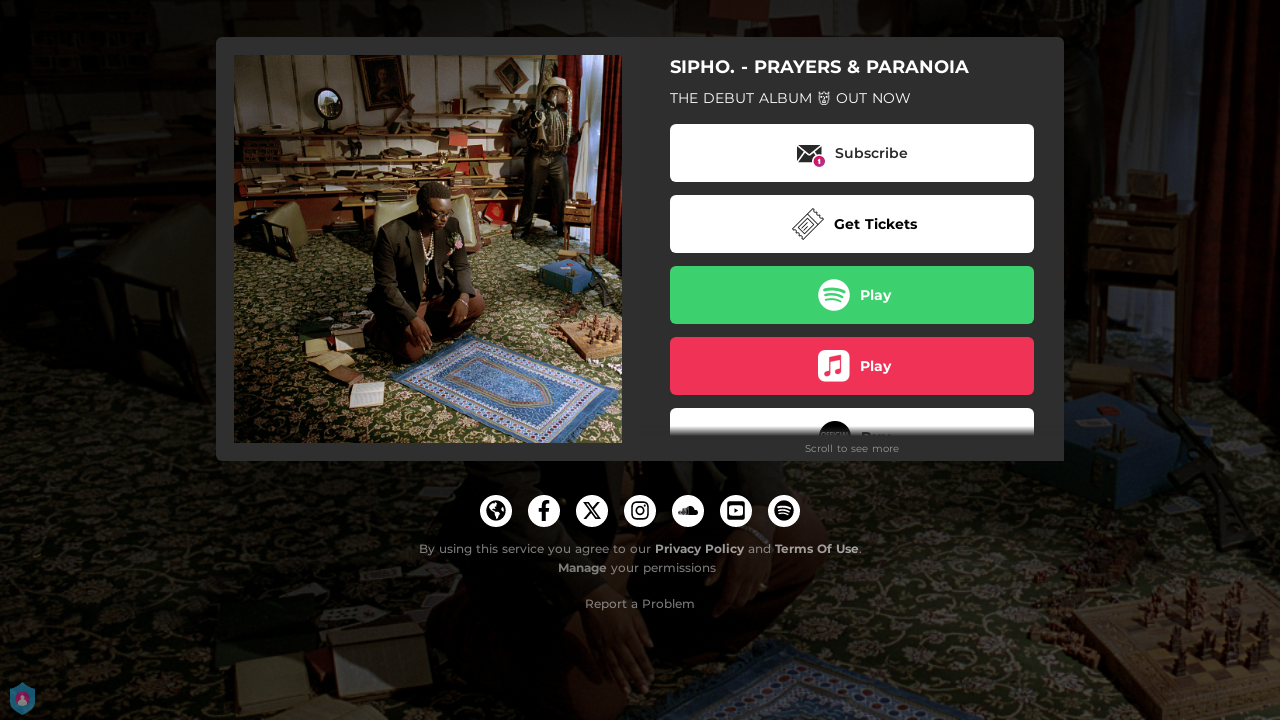

--- FILE ---
content_type: text/html; charset=utf-8
request_url: https://sipho.ffm.to/prayersandparanoia.OPR?layout=oembed
body_size: 31266
content:
<!doctype html>
<html data-n-head-ssr lang="en" data-n-head="%7B%22lang%22:%7B%22ssr%22:%22en%22%7D%7D">
  <head >
    <link rel="dns-prefetch" href="https://fonts.gstatic.com/">
    <link rel="preconnect" href="https://fonts.gstatic.com/">
    <link rel="dns-prefetch" href="https://ib.adnxs.com">
    <link rel="preconnect" href="https://ib.adnxs.com">
    <link rel="dns-prefetch" href="https://connect.facebook.net">
    <link rel="preconnect" href="https://connect.facebook.net">
    <title>SIPHO. - PRAYERS &amp; PARANOIA</title><meta data-n-head="ssr" name="viewport" content="width=device-width, initial-scale=1"><meta data-n-head="ssr" property="description" content="THE DEBUT ALBUM 👹 OUT NOW
"><meta data-n-head="ssr" property="og:url" content="https://sipho.ffm.to/prayersandparanoia.OPR"><meta data-n-head="ssr" data-hid="og:title" property="og:title" content="SIPHO. - PRAYERS &amp; PARANOIA"><meta data-n-head="ssr" data-hid="og:description" property="og:description" content="THE DEBUT ALBUM 👹 OUT NOW
"><meta data-n-head="ssr" property="og:image" content="https://cloudinary-cdn.ffm.to/s--KF4PXUJj--/w_1108,h_1108,c_lfill/f_jpg/https%3A%2F%2Fimagestore.ffm.to%2Flink%2F9452d95e00d40d086b9118c192ec2d38.png"><meta data-n-head="ssr" property="twitter:card" content="summary_large_image"><meta data-n-head="ssr" property="twitter:url" content="https://sipho.ffm.to/prayersandparanoia.OPR"><meta data-n-head="ssr" property="twitter:title" content="SIPHO. - PRAYERS &amp; PARANOIA"><meta data-n-head="ssr" property="twitter:description" content="THE DEBUT ALBUM 👹 OUT NOW
"><meta data-n-head="ssr" property="twitter:image" content="https://cloudinary-cdn.ffm.to/s--KF4PXUJj--/w_1108,h_1108,c_lfill/f_jpg/https%3A%2F%2Fimagestore.ffm.to%2Flink%2F9452d95e00d40d086b9118c192ec2d38.png"><link data-n-head="ssr" rel="alternate" type="application/json+oembed" href="https://api.ffm.to/smartlink/oembed?url=https%3A%2F%2Fsipho.ffm.to%2Fprayersandparanoia.OPR&amp;format=json"><link data-n-head="ssr" rel="icon" type="image/x-icon" href="/icon.svg"><noscript data-n-head="ssr"><iframe src="https://www.googletagmanager.com/ns.html?id=GTM-W3NCRHH" height="0" width="0" style="display:none;visibility:hidden"></iframe></noscript><style data-vue-ssr-id="7351ffee:0 8334ae78:0 59f1e024:0 677b47ce:0 0c621273:0 5ae6f968:0 346be13f:0 977a4e0a:0 25b8951e:0 07cf718a:0 3e4d37e0:0 60066a18:0 80fd7570:0 c5dcaab8:0 865df708:0 1024969c:0 273d17c5:0 2d93a33a:0 97b5a99e:0 bf30cc42:0 c951707e:0 d28a3b16:0">/*! normalize.css v8.0.1 | MIT License | github.com/necolas/normalize.css */html{line-height:1.15;-webkit-text-size-adjust:100%}body{margin:0}main{display:block}h1{font-size:2em;margin:.67em 0}hr{box-sizing:content-box;height:0;overflow:visible}pre{font-family:monospace,monospace;font-size:1em}a{background-color:transparent}abbr[title]{border-bottom:none;text-decoration:underline;-webkit-text-decoration:underline dotted;text-decoration:underline dotted}b,strong{font-weight:bolder}code,kbd,samp{font-family:monospace,monospace;font-size:1em}small{font-size:80%}sub,sup{font-size:75%;line-height:0;position:relative;vertical-align:baseline}sub{bottom:-.25em}sup{top:-.5em}img{border-style:none}button,input,optgroup,select,textarea{font-family:inherit;font-size:100%;line-height:1.15;margin:0}button,input{overflow:visible}button,select{text-transform:none}[type=button],[type=reset],[type=submit],button{-webkit-appearance:button}[type=button]::-moz-focus-inner,[type=reset]::-moz-focus-inner,[type=submit]::-moz-focus-inner,button::-moz-focus-inner{border-style:none;padding:0}[type=button]:-moz-focusring,[type=reset]:-moz-focusring,[type=submit]:-moz-focusring,button:-moz-focusring{outline:1px dotted ButtonText}fieldset{padding:.35em .75em .625em}legend{box-sizing:border-box;color:inherit;display:table;max-width:100%;padding:0;white-space:normal}progress{vertical-align:baseline}textarea{overflow:auto}[type=checkbox],[type=radio]{box-sizing:border-box;padding:0}[type=number]::-webkit-inner-spin-button,[type=number]::-webkit-outer-spin-button{height:auto}[type=search]{-webkit-appearance:textfield;outline-offset:-2px}[type=search]::-webkit-search-decoration{-webkit-appearance:none}::-webkit-file-upload-button{-webkit-appearance:button;font:inherit}details{display:block}summary{display:list-item}[hidden],template{display:none}blockquote,dd,dl,figure,h1,h2,h3,h4,h5,h6,hr,p,pre{margin:0}button{background-color:transparent;background-image:none}button:focus{outline:1px dotted;outline:5px auto -webkit-focus-ring-color}fieldset,ol,ul{margin:0;padding:0}ol,ul{list-style:none}html{font-family:system-ui,-apple-system,Segoe UI,Roboto,Ubuntu,Cantarell,Noto Sans,sans-serif,BlinkMacSystemFont,"Segoe UI","Helvetica Neue",Arial,"Noto Sans","Apple Color Emoji","Segoe UI Emoji","Segoe UI Symbol","Noto Color Emoji";line-height:1.5}*,:after,:before{box-sizing:border-box;border:0 solid #e2e8f0}hr{border-top-width:1px}img{border-style:solid}textarea{resize:vertical}input::-moz-placeholder,textarea::-moz-placeholder{color:#a0aec0}input::placeholder,textarea::placeholder{color:#a0aec0}[role=button],button{cursor:pointer}table{border-collapse:collapse}h1,h2,h3,h4,h5,h6{font-size:inherit;font-weight:inherit}a{color:inherit;text-decoration:inherit}button,input,optgroup,select,textarea{padding:0;line-height:inherit;color:inherit}code,kbd,pre,samp{font-family:Menlo,Monaco,Consolas,"Liberation Mono","Courier New",monospace}audio,canvas,embed,iframe,img,object,svg,video{display:block;vertical-align:middle}img,video{max-width:100%;height:auto}.container{width:100%}@media (min-width:0px){.container{max-width:0}}@media (min-width:320px){.container{max-width:320px}}@media (min-width:480px){.container{max-width:480px}}@media (min-width:640px){.container{max-width:640px}}@media (min-width:768px){.container{max-width:768px}}@media (min-width:1024px){.container{max-width:1024px}}@media (min-width:1280px){.container{max-width:1280px}}.appearance-none{-webkit-appearance:none;-moz-appearance:none;appearance:none}.bg-transparent{background-color:transparent}.bg-black{--bg-opacity:1;background-color:#000;background-color:rgba(0,0,0,var(--bg-opacity))}.bg-white{--bg-opacity:1;background-color:#fff;background-color:rgba(255,255,255,var(--bg-opacity))}.bg-gray-300{--bg-opacity:1;background-color:#e2e8f0;background-color:rgba(226,232,240,var(--bg-opacity))}.bg-yellow-400{--bg-opacity:1;background-color:#f6e05e;background-color:rgba(246,224,94,var(--bg-opacity))}.bg-blue-500{--bg-opacity:1;background-color:#4299e1;background-color:rgba(66,153,225,var(--bg-opacity))}.hover\:bg-gray-800:hover{--bg-opacity:1;background-color:#2d3748;background-color:rgba(45,55,72,var(--bg-opacity))}.hover\:bg-blue-700:hover{--bg-opacity:1;background-color:#2b6cb0;background-color:rgba(43,108,176,var(--bg-opacity))}.bg-opacity-50{--bg-opacity:0.5}.bg-opacity-75{--bg-opacity:0.75}.hover\:bg-opacity-100:hover{--bg-opacity:1}.border-transparent{border-color:transparent}.border-gray-300{--border-opacity:1;border-color:#e2e8f0;border-color:rgba(226,232,240,var(--border-opacity))}.border-gray-800{--border-opacity:1;border-color:#2d3748;border-color:rgba(45,55,72,var(--border-opacity))}.border-red-500{--border-opacity:1;border-color:#f56565;border-color:rgba(245,101,101,var(--border-opacity))}.rounded-none{border-radius:0}.rounded-sm{border-radius:.125rem}.rounded{border-radius:.25rem}.rounded-md{border-radius:.375rem}.rounded-lg{border-radius:.5rem}.rounded-full{border-radius:9999px}.rounded-t-none{border-top-left-radius:0;border-top-right-radius:0}.rounded-r-none{border-top-right-radius:0;border-bottom-right-radius:0}.rounded-b-none{border-bottom-right-radius:0;border-bottom-left-radius:0}.rounded-l-none{border-top-left-radius:0;border-bottom-left-radius:0}.rounded-r-sm{border-top-right-radius:.125rem}.rounded-b-sm,.rounded-r-sm{border-bottom-right-radius:.125rem}.rounded-b-sm,.rounded-l-sm{border-bottom-left-radius:.125rem}.rounded-l-sm{border-top-left-radius:.125rem}.rounded-r{border-top-right-radius:.25rem}.rounded-b,.rounded-r{border-bottom-right-radius:.25rem}.rounded-b,.rounded-l{border-bottom-left-radius:.25rem}.rounded-l{border-top-left-radius:.25rem}.rounded-r-md{border-top-right-radius:.375rem}.rounded-b-md,.rounded-r-md{border-bottom-right-radius:.375rem}.rounded-b-md,.rounded-l-md{border-bottom-left-radius:.375rem}.rounded-l-md{border-top-left-radius:.375rem}.rounded-r-lg{border-top-right-radius:.5rem}.rounded-b-lg,.rounded-r-lg{border-bottom-right-radius:.5rem}.rounded-b-lg,.rounded-l-lg{border-bottom-left-radius:.5rem}.rounded-l-lg{border-top-left-radius:.5rem}.rounded-r-full{border-top-right-radius:9999px}.rounded-b-full,.rounded-r-full{border-bottom-right-radius:9999px}.rounded-b-full,.rounded-l-full{border-bottom-left-radius:9999px}.rounded-l-full{border-top-left-radius:9999px}.border-2{border-width:2px}.border{border-width:1px}.border-r{border-right-width:1px}.cursor-pointer{cursor:pointer}.block{display:block}.inline-block{display:inline-block}.flex{display:flex}.inline-flex{display:inline-flex}.table{display:table}.contents{display:contents}.hidden{display:none}.flex-row{flex-direction:row}.flex-col{flex-direction:column}.flex-wrap{flex-wrap:wrap}.items-center{align-items:center}.justify-end{justify-content:flex-end}.justify-center{justify-content:center}.justify-between{justify-content:space-between}.flex-auto{flex:1 1 auto}.flex-none{flex:none}.flex-grow{flex-grow:1}.flex-shrink-0{flex-shrink:0}.flex-shrink{flex-shrink:1}.font-light{font-weight:300}.font-medium{font-weight:500}.font-semibold{font-weight:600}.font-bold{font-weight:700}.h-0{height:0}.h-1{height:.25rem}.h-2{height:.5rem}.h-3{height:.75rem}.h-4{height:1rem}.h-5{height:1.25rem}.h-6{height:1.5rem}.h-8{height:2rem}.h-10{height:2.5rem}.h-12{height:3rem}.h-16{height:4rem}.h-20{height:5rem}.h-24{height:6rem}.h-32{height:8rem}.h-40{height:10rem}.h-48{height:12rem}.h-56{height:14rem}.h-64{height:16rem}.h-auto{height:auto}.h-full{height:100%}.h-screen{height:100vh}.text-xs{font-size:.75rem}.text-sm{font-size:.875rem}.text-base{font-size:1rem}.text-lg{font-size:1.125rem}.text-xl{font-size:1.25rem}.text-2xl{font-size:1.5rem}.text-sme{font-size:.93rem}.leading-7{line-height:1.75rem}.leading-none{line-height:1}.leading-normal{line-height:1.5}.list-inside{list-style-position:inside}.list-outside{list-style-position:outside}.list-decimal{list-style-type:decimal}.m-2{margin:.5rem}.m-6{margin:1.5rem}.m-auto{margin:auto}.my-2{margin-top:.5rem;margin-bottom:.5rem}.mx-2{margin-left:.5rem;margin-right:.5rem}.mx-3{margin-left:.75rem;margin-right:.75rem}.my-4{margin-top:1rem;margin-bottom:1rem}.mx-4{margin-left:1rem;margin-right:1rem}.my-8{margin-top:2rem;margin-bottom:2rem}.my-auto{margin-top:auto;margin-bottom:auto}.mx-auto{margin-left:auto;margin-right:auto}.-my-24{margin-top:-6rem;margin-bottom:-6rem}.mt-1{margin-top:.25rem}.mb-1{margin-bottom:.25rem}.ml-1{margin-left:.25rem}.mt-2{margin-top:.5rem}.mr-2{margin-right:.5rem}.mb-2{margin-bottom:.5rem}.mt-3{margin-top:.75rem}.mb-3{margin-bottom:.75rem}.mt-4{margin-top:1rem}.mr-4{margin-right:1rem}.mb-4{margin-bottom:1rem}.mt-5{margin-top:1.25rem}.mt-6{margin-top:1.5rem}.mb-6{margin-bottom:1.5rem}.mt-10{margin-top:2.5rem}.mb-10{margin-bottom:2.5rem}.mt-20{margin-top:5rem}.ml-auto{margin-left:auto}.max-w-xs{max-width:20rem}.max-w-lg{max-width:32rem}.max-w-4xl{max-width:56rem}.min-h-8{min-height:2rem}.min-h-10{min-height:2.5rem}.min-h-full{min-height:100%}.min-w-8{min-width:2rem}.min-w-20{min-width:5rem}.object-cover{-o-object-fit:cover;object-fit:cover}.opacity-75{opacity:.75}.focus\:outline-none:focus,.outline-none{outline:2px solid transparent;outline-offset:2px}.overflow-hidden{overflow:hidden}.overflow-x-scroll{overflow-x:scroll}.p-2{padding:.5rem}.p-3{padding:.75rem}.p-4{padding:1rem}.py-1{padding-top:.25rem;padding-bottom:.25rem}.px-1{padding-left:.25rem;padding-right:.25rem}.py-2{padding-top:.5rem;padding-bottom:.5rem}.px-2{padding-left:.5rem;padding-right:.5rem}.py-3{padding-top:.75rem;padding-bottom:.75rem}.px-3{padding-left:.75rem;padding-right:.75rem}.py-4{padding-top:1rem;padding-bottom:1rem}.px-4{padding-left:1rem;padding-right:1rem}.px-6{padding-left:1.5rem;padding-right:1.5rem}.px-8{padding-left:2rem;padding-right:2rem}.px-10{padding-left:2.5rem;padding-right:2.5rem}.pt-2{padding-top:.5rem}.pt-4{padding-top:1rem}.pb-6{padding-bottom:1.5rem}.pt-10{padding-top:2.5rem}.pb-64{padding-bottom:16rem}.static{position:static}.fixed{position:fixed}.absolute{position:absolute}.relative{position:relative}.top-0{top:0}.left-0{left:0}.shadow-sm{box-shadow:0 1px 2px 0 rgba(0,0,0,.05)}.shadow{box-shadow:0 1px 3px 0 rgba(0,0,0,.1),0 1px 2px 0 rgba(0,0,0,.06)}.shadow-lg{box-shadow:0 10px 15px -3px rgba(0,0,0,.1),0 4px 6px -2px rgba(0,0,0,.05)}.fill-current{fill:currentColor}.text-left{text-align:left}.text-center{text-align:center}.text-black{--text-opacity:1;color:#000;color:rgba(0,0,0,var(--text-opacity))}.text-white{--text-opacity:1;color:#fff;color:rgba(255,255,255,var(--text-opacity))}.text-gray-600{--text-opacity:1;color:#718096;color:rgba(113,128,150,var(--text-opacity))}.text-gray-800{--text-opacity:1;color:#2d3748;color:rgba(45,55,72,var(--text-opacity))}.text-red-500{--text-opacity:1;color:#f56565;color:rgba(245,101,101,var(--text-opacity))}.text-pink-600{--text-opacity:1;color:#d53f8c;color:rgba(213,63,140,var(--text-opacity))}.uppercase{text-transform:uppercase}.capitalize{text-transform:capitalize}.underline{text-decoration:underline}.tracking-normal{letter-spacing:0}.tracking-wide{letter-spacing:.025em}.align-middle{vertical-align:middle}.visible{visibility:visible}.invisible{visibility:hidden}.whitespace-no-wrap{white-space:nowrap}.w-0{width:0}.w-1{width:.25rem}.w-2{width:.5rem}.w-3{width:.75rem}.w-4{width:1rem}.w-5{width:1.25rem}.w-6{width:1.5rem}.w-8{width:2rem}.w-10{width:2.5rem}.w-12{width:3rem}.w-16{width:4rem}.w-20{width:5rem}.w-24{width:6rem}.w-32{width:8rem}.w-40{width:10rem}.w-48{width:12rem}.w-54{width:13.5rem}.w-56{width:14rem}.w-64{width:16rem}.w-auto{width:auto}.w-3\/4{width:75%}.w-full{width:100%}.w-screen{width:100vw}.z-10{z-index:10}.transform{--transform-translate-x:0;--transform-translate-y:0;--transform-rotate:0;--transform-skew-x:0;--transform-skew-y:0;--transform-scale-x:1;--transform-scale-y:1;transform:translateX(var(--transform-translate-x)) translateY(var(--transform-translate-y)) rotate(var(--transform-rotate)) skewX(var(--transform-skew-x)) skewY(var(--transform-skew-y)) scaleX(var(--transform-scale-x)) scaleY(var(--transform-scale-y))}.hover\:scale-105:hover{--transform-scale-x:1.05;--transform-scale-y:1.05}.transition{transition-property:background-color,border-color,color,fill,stroke,opacity,box-shadow,transform}.ease-in{transition-timing-function:cubic-bezier(.4,0,1,1)}.ease-in-out{transition-timing-function:cubic-bezier(.4,0,.2,1)}.duration-100{transition-duration:.1s}@keyframes spin{to{transform:rotate(1turn)}}@keyframes ping{75%,to{transform:scale(2);opacity:0}}@keyframes pulse{50%{opacity:.5}}@keyframes bounce{0%,to{transform:translateY(-25%);animation-timing-function:cubic-bezier(.8,0,1,1)}50%{transform:none;animation-timing-function:cubic-bezier(0,0,.2,1)}}@media (min-width:0px) and (max-width:319px){.xxs\:container{width:100%}}@media (min-width:0px) and (max-width:319px) and (min-width:0px){.xxs\:container{max-width:0}}@media (min-width:0px) and (max-width:319px) and (min-width:320px){.xxs\:container{max-width:320px}}@media (min-width:0px) and (max-width:319px) and (min-width:480px){.xxs\:container{max-width:480px}}@media (min-width:0px) and (max-width:319px) and (min-width:640px){.xxs\:container{max-width:640px}}@media (min-width:0px) and (max-width:319px) and (min-width:768px){.xxs\:container{max-width:768px}}@media (min-width:0px) and (max-width:319px) and (min-width:1024px){.xxs\:container{max-width:1024px}}@media (min-width:0px) and (max-width:319px) and (min-width:1280px){.xxs\:container{max-width:1280px}}@media (min-width:0px) and (max-width:319px){.xxs\:text-xs{font-size:.75rem}.xxs\:leading-loose{line-height:2}.xxs\:px-0{padding-left:0;padding-right:0}.xxs\:py-2{padding-top:.5rem;padding-bottom:.5rem}.xxs\:px-2{padding-left:.5rem;padding-right:.5rem}.xxs\:w-2{width:.5rem}}@media (min-width:320px) and (max-width:479px){.xs\:container{width:100%}}@media (min-width:320px) and (max-width:479px) and (min-width:0px){.xs\:container{max-width:0}}@media (min-width:320px) and (max-width:479px) and (min-width:320px){.xs\:container{max-width:320px}}@media (min-width:320px) and (max-width:479px) and (min-width:480px){.xs\:container{max-width:480px}}@media (min-width:320px) and (max-width:479px) and (min-width:640px){.xs\:container{max-width:640px}}@media (min-width:320px) and (max-width:479px) and (min-width:768px){.xs\:container{max-width:768px}}@media (min-width:320px) and (max-width:479px) and (min-width:1024px){.xs\:container{max-width:1024px}}@media (min-width:320px) and (max-width:479px) and (min-width:1280px){.xs\:container{max-width:1280px}}@media (min-width:320px) and (max-width:479px){.xs\:rounded-l-md{border-top-left-radius:.375rem;border-bottom-left-radius:.375rem}.xs\:flex-col{flex-direction:column}.xs\:text-sm{font-size:.875rem}.xs\:leading-6{line-height:1.5rem}.xs\:px-0{padding-left:0;padding-right:0}.xs\:px-2{padding-left:.5rem;padding-right:.5rem}}@media (min-width:480px) and (max-width:639px){.xsm\:container{width:100%}}@media (min-width:480px) and (max-width:639px) and (min-width:0px){.xsm\:container{max-width:0}}@media (min-width:480px) and (max-width:639px) and (min-width:320px){.xsm\:container{max-width:320px}}@media (min-width:480px) and (max-width:639px) and (min-width:480px){.xsm\:container{max-width:480px}}@media (min-width:480px) and (max-width:639px) and (min-width:640px){.xsm\:container{max-width:640px}}@media (min-width:480px) and (max-width:639px) and (min-width:768px){.xsm\:container{max-width:768px}}@media (min-width:480px) and (max-width:639px) and (min-width:1024px){.xsm\:container{max-width:1024px}}@media (min-width:480px) and (max-width:639px) and (min-width:1280px){.xsm\:container{max-width:1280px}}@media (min-width:480px) and (max-width:639px){.xsm\:rounded-l-md{border-top-left-radius:.375rem;border-bottom-left-radius:.375rem}.xsm\:flex-col{flex-direction:column}}@media (min-width:640px) and (max-width:767px){.sm\:container{width:100%}}@media (min-width:640px) and (max-width:767px) and (min-width:0px){.sm\:container{max-width:0}}@media (min-width:640px) and (max-width:767px) and (min-width:320px){.sm\:container{max-width:320px}}@media (min-width:640px) and (max-width:767px) and (min-width:480px){.sm\:container{max-width:480px}}@media (min-width:640px) and (max-width:767px) and (min-width:640px){.sm\:container{max-width:640px}}@media (min-width:640px) and (max-width:767px) and (min-width:768px){.sm\:container{max-width:768px}}@media (min-width:640px) and (max-width:767px) and (min-width:1024px){.sm\:container{max-width:1024px}}@media (min-width:640px) and (max-width:767px) and (min-width:1280px){.sm\:container{max-width:1280px}}@media (min-width:640px) and (max-width:767px){.sm\:rounded-l-md{border-top-left-radius:.375rem;border-bottom-left-radius:.375rem}.sm\:flex-col{flex-direction:column}.sm\:text-sm{font-size:.875rem}.sm\:mt-0{margin-top:0}.sm\:ml-3{margin-left:.75rem}}@media (min-width:768px) and (max-width:1023px){.md\:container{width:100%}}@media (min-width:768px) and (max-width:1023px) and (min-width:0px){.md\:container{max-width:0}}@media (min-width:768px) and (max-width:1023px) and (min-width:320px){.md\:container{max-width:320px}}@media (min-width:768px) and (max-width:1023px) and (min-width:480px){.md\:container{max-width:480px}}@media (min-width:768px) and (max-width:1023px) and (min-width:640px){.md\:container{max-width:640px}}@media (min-width:768px) and (max-width:1023px) and (min-width:768px){.md\:container{max-width:768px}}@media (min-width:768px) and (max-width:1023px) and (min-width:1024px){.md\:container{max-width:1024px}}@media (min-width:768px) and (max-width:1023px) and (min-width:1280px){.md\:container{max-width:1280px}}@media (min-width:768px) and (max-width:1023px){.md\:flex{display:flex}.md\:p-10{padding:2.5rem}}@media (min-width:1024px) and (max-width:1279px){.lg\:container{width:100%}}@media (min-width:1024px) and (max-width:1279px) and (min-width:0px){.lg\:container{max-width:0}}@media (min-width:1024px) and (max-width:1279px) and (min-width:320px){.lg\:container{max-width:320px}}@media (min-width:1024px) and (max-width:1279px) and (min-width:480px){.lg\:container{max-width:480px}}@media (min-width:1024px) and (max-width:1279px) and (min-width:640px){.lg\:container{max-width:640px}}@media (min-width:1024px) and (max-width:1279px) and (min-width:768px){.lg\:container{max-width:768px}}@media (min-width:1024px) and (max-width:1279px) and (min-width:1024px){.lg\:container{max-width:1024px}}@media (min-width:1024px) and (max-width:1279px) and (min-width:1280px){.lg\:container{max-width:1280px}}@media (min-width:1024px) and (max-width:1279px){.lg\:rounded-b-none{border-bottom-right-radius:0;border-bottom-left-radius:0}.lg\:rounded-r{border-top-right-radius:.25rem;border-bottom-right-radius:.25rem}.lg\:flex{display:flex}.lg\:justify-between{justify-content:space-between}.lg\:h-10{height:2.5rem}.lg\:max-w-full{max-width:100%}.lg\:w-10{width:2.5rem}.lg\:w-full{width:100%}.lg\:transform{--transform-translate-x:0;--transform-translate-y:0;--transform-rotate:0;--transform-skew-x:0;--transform-skew-y:0;--transform-scale-x:1;--transform-scale-y:1;transform:translateX(var(--transform-translate-x)) translateY(var(--transform-translate-y)) rotate(var(--transform-rotate)) skewX(var(--transform-skew-x)) skewY(var(--transform-skew-y)) scaleX(var(--transform-scale-x)) scaleY(var(--transform-scale-y))}}@media (min-width:1280px){.xl\:container{width:100%}}@media (min-width:1280px) and (min-width:0px){.xl\:container{max-width:0}}@media (min-width:1280px) and (min-width:320px){.xl\:container{max-width:320px}}@media (min-width:1280px) and (min-width:480px){.xl\:container{max-width:480px}}@media (min-width:1280px) and (min-width:640px){.xl\:container{max-width:640px}}@media (min-width:1280px) and (min-width:768px){.xl\:container{max-width:768px}}@media (min-width:1280px) and (min-width:1024px){.xl\:container{max-width:1024px}}@media (min-width:1280px) and (min-width:1280px){.xl\:container{max-width:1280px}}@media (min-width:1280px){.xl\:flex{display:flex}.xl\:justify-between{justify-content:space-between}.xl\:h-10{height:2.5rem}.xl\:w-10{width:2.5rem}.xl\:w-full{width:100%}.xl\:transform{--transform-translate-x:0;--transform-translate-y:0;--transform-rotate:0;--transform-skew-x:0;--transform-skew-y:0;--transform-scale-x:1;--transform-scale-y:1;transform:translateX(var(--transform-translate-x)) translateY(var(--transform-translate-y)) rotate(var(--transform-rotate)) skewX(var(--transform-skew-x)) skewY(var(--transform-skew-y)) scaleX(var(--transform-scale-x)) scaleY(var(--transform-scale-y))}}
@font-face{font-family:"Montserrat";font-style:normal;font-weight:100;font-display:swap;src:url(https://fonts.gstatic.com/s/montserrat/v18/JTUQjIg1_i6t8kCHKm45_QpRxC7m0dR9pBOi.woff2) format("woff2");unicode-range:u+0460-052f,u+1c80-1c88,u+20b4,u+2de0-2dff,u+a640-a69f,u+fe2e-fe2f}@font-face{font-family:"Montserrat";font-style:normal;font-weight:100;font-display:swap;src:url(https://fonts.gstatic.com/s/montserrat/v18/JTUQjIg1_i6t8kCHKm45_QpRzS7m0dR9pBOi.woff2) format("woff2");unicode-range:u+0400-045f,u+0490-0491,u+04b0-04b1,u+2116}@font-face{font-family:"Montserrat";font-style:normal;font-weight:100;font-display:swap;src:url(https://fonts.gstatic.com/s/montserrat/v18/JTUQjIg1_i6t8kCHKm45_QpRxi7m0dR9pBOi.woff2) format("woff2");unicode-range:u+0102-0103,u+0110-0111,u+0128-0129,u+0168-0169,u+01a0-01a1,u+01af-01b0,u+1ea0-1ef9,u+20ab}@font-face{font-family:"Montserrat";font-style:normal;font-weight:100;font-display:swap;src:url(https://fonts.gstatic.com/s/montserrat/v18/JTUQjIg1_i6t8kCHKm45_QpRxy7m0dR9pBOi.woff2) format("woff2");unicode-range:u+0100-024f,u+0259,u+1e??,u+2020,u+20a0-20ab,u+20ad-20cf,u+2113,u+2c60-2c7f,u+a720-a7ff}@font-face{font-family:"Montserrat";font-style:normal;font-weight:100;font-display:swap;src:url(https://fonts.gstatic.com/s/montserrat/v18/JTUQjIg1_i6t8kCHKm45_QpRyS7m0dR9pA.woff2) format("woff2");unicode-range:u+00??,u+0131,u+0152-0153,u+02bb-02bc,u+02c6,u+02da,u+02dc,u+2000-206f,u+2074,u+20ac,u+2122,u+2191,u+2193,u+2212,u+2215,u+feff,u+fffd}@font-face{font-family:"Montserrat";font-style:normal;font-weight:200;font-display:swap;src:url(https://fonts.gstatic.com/s/montserrat/v18/JTURjIg1_i6t8kCHKm45_aZA3gTD_vx3rCubqg.woff2) format("woff2");unicode-range:u+0460-052f,u+1c80-1c88,u+20b4,u+2de0-2dff,u+a640-a69f,u+fe2e-fe2f}@font-face{font-family:"Montserrat";font-style:normal;font-weight:200;font-display:swap;src:url(https://fonts.gstatic.com/s/montserrat/v18/JTURjIg1_i6t8kCHKm45_aZA3g3D_vx3rCubqg.woff2) format("woff2");unicode-range:u+0400-045f,u+0490-0491,u+04b0-04b1,u+2116}@font-face{font-family:"Montserrat";font-style:normal;font-weight:200;font-display:swap;src:url(https://fonts.gstatic.com/s/montserrat/v18/JTURjIg1_i6t8kCHKm45_aZA3gbD_vx3rCubqg.woff2) format("woff2");unicode-range:u+0102-0103,u+0110-0111,u+0128-0129,u+0168-0169,u+01a0-01a1,u+01af-01b0,u+1ea0-1ef9,u+20ab}@font-face{font-family:"Montserrat";font-style:normal;font-weight:200;font-display:swap;src:url(https://fonts.gstatic.com/s/montserrat/v18/JTURjIg1_i6t8kCHKm45_aZA3gfD_vx3rCubqg.woff2) format("woff2");unicode-range:u+0100-024f,u+0259,u+1e??,u+2020,u+20a0-20ab,u+20ad-20cf,u+2113,u+2c60-2c7f,u+a720-a7ff}@font-face{font-family:"Montserrat";font-style:normal;font-weight:200;font-display:swap;src:url(https://fonts.gstatic.com/s/montserrat/v18/JTURjIg1_i6t8kCHKm45_aZA3gnD_vx3rCs.woff2) format("woff2");unicode-range:u+00??,u+0131,u+0152-0153,u+02bb-02bc,u+02c6,u+02da,u+02dc,u+2000-206f,u+2074,u+20ac,u+2122,u+2191,u+2193,u+2212,u+2215,u+feff,u+fffd}@font-face{font-family:"Montserrat";font-style:normal;font-weight:300;font-display:swap;src:url(https://fonts.gstatic.com/s/montserrat/v18/JTURjIg1_i6t8kCHKm45_cJD3gTD_vx3rCubqg.woff2) format("woff2");unicode-range:u+0460-052f,u+1c80-1c88,u+20b4,u+2de0-2dff,u+a640-a69f,u+fe2e-fe2f}@font-face{font-family:"Montserrat";font-style:normal;font-weight:300;font-display:swap;src:url(https://fonts.gstatic.com/s/montserrat/v18/JTURjIg1_i6t8kCHKm45_cJD3g3D_vx3rCubqg.woff2) format("woff2");unicode-range:u+0400-045f,u+0490-0491,u+04b0-04b1,u+2116}@font-face{font-family:"Montserrat";font-style:normal;font-weight:300;font-display:swap;src:url(https://fonts.gstatic.com/s/montserrat/v18/JTURjIg1_i6t8kCHKm45_cJD3gbD_vx3rCubqg.woff2) format("woff2");unicode-range:u+0102-0103,u+0110-0111,u+0128-0129,u+0168-0169,u+01a0-01a1,u+01af-01b0,u+1ea0-1ef9,u+20ab}@font-face{font-family:"Montserrat";font-style:normal;font-weight:300;font-display:swap;src:url(https://fonts.gstatic.com/s/montserrat/v18/JTURjIg1_i6t8kCHKm45_cJD3gfD_vx3rCubqg.woff2) format("woff2");unicode-range:u+0100-024f,u+0259,u+1e??,u+2020,u+20a0-20ab,u+20ad-20cf,u+2113,u+2c60-2c7f,u+a720-a7ff}@font-face{font-family:"Montserrat";font-style:normal;font-weight:300;font-display:swap;src:url(https://fonts.gstatic.com/s/montserrat/v18/JTURjIg1_i6t8kCHKm45_cJD3gnD_vx3rCs.woff2) format("woff2");unicode-range:u+00??,u+0131,u+0152-0153,u+02bb-02bc,u+02c6,u+02da,u+02dc,u+2000-206f,u+2074,u+20ac,u+2122,u+2191,u+2193,u+2212,u+2215,u+feff,u+fffd}@font-face{font-family:"Montserrat";font-style:normal;font-weight:400;font-display:swap;src:url(https://fonts.gstatic.com/s/montserrat/v18/JTUSjIg1_i6t8kCHKm459WRhyyTh89ZNpQ.woff2) format("woff2");unicode-range:u+0460-052f,u+1c80-1c88,u+20b4,u+2de0-2dff,u+a640-a69f,u+fe2e-fe2f}@font-face{font-family:"Montserrat";font-style:normal;font-weight:400;font-display:swap;src:url(https://fonts.gstatic.com/s/montserrat/v18/JTUSjIg1_i6t8kCHKm459W1hyyTh89ZNpQ.woff2) format("woff2");unicode-range:u+0400-045f,u+0490-0491,u+04b0-04b1,u+2116}@font-face{font-family:"Montserrat";font-style:normal;font-weight:400;font-display:swap;src:url(https://fonts.gstatic.com/s/montserrat/v18/JTUSjIg1_i6t8kCHKm459WZhyyTh89ZNpQ.woff2) format("woff2");unicode-range:u+0102-0103,u+0110-0111,u+0128-0129,u+0168-0169,u+01a0-01a1,u+01af-01b0,u+1ea0-1ef9,u+20ab}@font-face{font-family:"Montserrat";font-style:normal;font-weight:400;font-display:swap;src:url(https://fonts.gstatic.com/s/montserrat/v18/JTUSjIg1_i6t8kCHKm459WdhyyTh89ZNpQ.woff2) format("woff2");unicode-range:u+0100-024f,u+0259,u+1e??,u+2020,u+20a0-20ab,u+20ad-20cf,u+2113,u+2c60-2c7f,u+a720-a7ff}@font-face{font-family:"Montserrat";font-style:normal;font-weight:400;font-display:swap;src:url(https://fonts.gstatic.com/s/montserrat/v18/JTUSjIg1_i6t8kCHKm459WlhyyTh89Y.woff2) format("woff2");unicode-range:u+00??,u+0131,u+0152-0153,u+02bb-02bc,u+02c6,u+02da,u+02dc,u+2000-206f,u+2074,u+20ac,u+2122,u+2191,u+2193,u+2212,u+2215,u+feff,u+fffd}@font-face{font-family:"Montserrat";font-style:normal;font-weight:500;font-display:swap;src:url(https://fonts.gstatic.com/s/montserrat/v18/JTURjIg1_i6t8kCHKm45_ZpC3gTD_vx3rCubqg.woff2) format("woff2");unicode-range:u+0460-052f,u+1c80-1c88,u+20b4,u+2de0-2dff,u+a640-a69f,u+fe2e-fe2f}@font-face{font-family:"Montserrat";font-style:normal;font-weight:500;font-display:swap;src:url(https://fonts.gstatic.com/s/montserrat/v18/JTURjIg1_i6t8kCHKm45_ZpC3g3D_vx3rCubqg.woff2) format("woff2");unicode-range:u+0400-045f,u+0490-0491,u+04b0-04b1,u+2116}@font-face{font-family:"Montserrat";font-style:normal;font-weight:500;font-display:swap;src:url(https://fonts.gstatic.com/s/montserrat/v18/JTURjIg1_i6t8kCHKm45_ZpC3gbD_vx3rCubqg.woff2) format("woff2");unicode-range:u+0102-0103,u+0110-0111,u+0128-0129,u+0168-0169,u+01a0-01a1,u+01af-01b0,u+1ea0-1ef9,u+20ab}@font-face{font-family:"Montserrat";font-style:normal;font-weight:500;font-display:swap;src:url(https://fonts.gstatic.com/s/montserrat/v18/JTURjIg1_i6t8kCHKm45_ZpC3gfD_vx3rCubqg.woff2) format("woff2");unicode-range:u+0100-024f,u+0259,u+1e??,u+2020,u+20a0-20ab,u+20ad-20cf,u+2113,u+2c60-2c7f,u+a720-a7ff}@font-face{font-family:"Montserrat";font-style:normal;font-weight:500;font-display:swap;src:url(https://fonts.gstatic.com/s/montserrat/v18/JTURjIg1_i6t8kCHKm45_ZpC3gnD_vx3rCs.woff2) format("woff2");unicode-range:u+00??,u+0131,u+0152-0153,u+02bb-02bc,u+02c6,u+02da,u+02dc,u+2000-206f,u+2074,u+20ac,u+2122,u+2191,u+2193,u+2212,u+2215,u+feff,u+fffd}@font-face{font-family:"Montserrat";font-style:normal;font-weight:600;font-display:swap;src:url(https://fonts.gstatic.com/s/montserrat/v18/JTURjIg1_i6t8kCHKm45_bZF3gTD_vx3rCubqg.woff2) format("woff2");unicode-range:u+0460-052f,u+1c80-1c88,u+20b4,u+2de0-2dff,u+a640-a69f,u+fe2e-fe2f}@font-face{font-family:"Montserrat";font-style:normal;font-weight:600;font-display:swap;src:url(https://fonts.gstatic.com/s/montserrat/v18/JTURjIg1_i6t8kCHKm45_bZF3g3D_vx3rCubqg.woff2) format("woff2");unicode-range:u+0400-045f,u+0490-0491,u+04b0-04b1,u+2116}@font-face{font-family:"Montserrat";font-style:normal;font-weight:600;font-display:swap;src:url(https://fonts.gstatic.com/s/montserrat/v18/JTURjIg1_i6t8kCHKm45_bZF3gbD_vx3rCubqg.woff2) format("woff2");unicode-range:u+0102-0103,u+0110-0111,u+0128-0129,u+0168-0169,u+01a0-01a1,u+01af-01b0,u+1ea0-1ef9,u+20ab}@font-face{font-family:"Montserrat";font-style:normal;font-weight:600;font-display:swap;src:url(https://fonts.gstatic.com/s/montserrat/v18/JTURjIg1_i6t8kCHKm45_bZF3gfD_vx3rCubqg.woff2) format("woff2");unicode-range:u+0100-024f,u+0259,u+1e??,u+2020,u+20a0-20ab,u+20ad-20cf,u+2113,u+2c60-2c7f,u+a720-a7ff}@font-face{font-family:"Montserrat";font-style:normal;font-weight:600;font-display:swap;src:url(https://fonts.gstatic.com/s/montserrat/v18/JTURjIg1_i6t8kCHKm45_bZF3gnD_vx3rCs.woff2) format("woff2");unicode-range:u+00??,u+0131,u+0152-0153,u+02bb-02bc,u+02c6,u+02da,u+02dc,u+2000-206f,u+2074,u+20ac,u+2122,u+2191,u+2193,u+2212,u+2215,u+feff,u+fffd}@font-face{font-family:"Montserrat";font-style:normal;font-weight:700;font-display:swap;src:url(https://fonts.gstatic.com/s/montserrat/v18/JTURjIg1_i6t8kCHKm45_dJE3gTD_vx3rCubqg.woff2) format("woff2");unicode-range:u+0460-052f,u+1c80-1c88,u+20b4,u+2de0-2dff,u+a640-a69f,u+fe2e-fe2f}@font-face{font-family:"Montserrat";font-style:normal;font-weight:700;font-display:swap;src:url(https://fonts.gstatic.com/s/montserrat/v18/JTURjIg1_i6t8kCHKm45_dJE3g3D_vx3rCubqg.woff2) format("woff2");unicode-range:u+0400-045f,u+0490-0491,u+04b0-04b1,u+2116}@font-face{font-family:"Montserrat";font-style:normal;font-weight:700;font-display:swap;src:url(https://fonts.gstatic.com/s/montserrat/v18/JTURjIg1_i6t8kCHKm45_dJE3gbD_vx3rCubqg.woff2) format("woff2");unicode-range:u+0102-0103,u+0110-0111,u+0128-0129,u+0168-0169,u+01a0-01a1,u+01af-01b0,u+1ea0-1ef9,u+20ab}@font-face{font-family:"Montserrat";font-style:normal;font-weight:700;font-display:swap;src:url(https://fonts.gstatic.com/s/montserrat/v18/JTURjIg1_i6t8kCHKm45_dJE3gfD_vx3rCubqg.woff2) format("woff2");unicode-range:u+0100-024f,u+0259,u+1e??,u+2020,u+20a0-20ab,u+20ad-20cf,u+2113,u+2c60-2c7f,u+a720-a7ff}@font-face{font-family:"Montserrat";font-style:normal;font-weight:700;font-display:swap;src:url(https://fonts.gstatic.com/s/montserrat/v18/JTURjIg1_i6t8kCHKm45_dJE3gnD_vx3rCs.woff2) format("woff2");unicode-range:u+00??,u+0131,u+0152-0153,u+02bb-02bc,u+02c6,u+02da,u+02dc,u+2000-206f,u+2074,u+20ac,u+2122,u+2191,u+2193,u+2212,u+2215,u+feff,u+fffd}@font-face{font-family:"Montserrat";font-style:normal;font-weight:800;font-display:swap;src:url(https://fonts.gstatic.com/s/montserrat/v18/JTURjIg1_i6t8kCHKm45_c5H3gTD_vx3rCubqg.woff2) format("woff2");unicode-range:u+0460-052f,u+1c80-1c88,u+20b4,u+2de0-2dff,u+a640-a69f,u+fe2e-fe2f}@font-face{font-family:"Montserrat";font-style:normal;font-weight:800;font-display:swap;src:url(https://fonts.gstatic.com/s/montserrat/v18/JTURjIg1_i6t8kCHKm45_c5H3g3D_vx3rCubqg.woff2) format("woff2");unicode-range:u+0400-045f,u+0490-0491,u+04b0-04b1,u+2116}@font-face{font-family:"Montserrat";font-style:normal;font-weight:800;font-display:swap;src:url(https://fonts.gstatic.com/s/montserrat/v18/JTURjIg1_i6t8kCHKm45_c5H3gbD_vx3rCubqg.woff2) format("woff2");unicode-range:u+0102-0103,u+0110-0111,u+0128-0129,u+0168-0169,u+01a0-01a1,u+01af-01b0,u+1ea0-1ef9,u+20ab}@font-face{font-family:"Montserrat";font-style:normal;font-weight:800;font-display:swap;src:url(https://fonts.gstatic.com/s/montserrat/v18/JTURjIg1_i6t8kCHKm45_c5H3gfD_vx3rCubqg.woff2) format("woff2");unicode-range:u+0100-024f,u+0259,u+1e??,u+2020,u+20a0-20ab,u+20ad-20cf,u+2113,u+2c60-2c7f,u+a720-a7ff}@font-face{font-family:"Montserrat";font-style:normal;font-weight:800;font-display:swap;src:url(https://fonts.gstatic.com/s/montserrat/v18/JTURjIg1_i6t8kCHKm45_c5H3gnD_vx3rCs.woff2) format("woff2");unicode-range:u+00??,u+0131,u+0152-0153,u+02bb-02bc,u+02c6,u+02da,u+02dc,u+2000-206f,u+2074,u+20ac,u+2122,u+2191,u+2193,u+2212,u+2215,u+feff,u+fffd}@font-face{font-family:"Montserrat";font-style:normal;font-weight:900;font-display:swap;src:url(https://fonts.gstatic.com/s/montserrat/v18/JTURjIg1_i6t8kCHKm45_epG3gTD_vx3rCubqg.woff2) format("woff2");unicode-range:u+0460-052f,u+1c80-1c88,u+20b4,u+2de0-2dff,u+a640-a69f,u+fe2e-fe2f}@font-face{font-family:"Montserrat";font-style:normal;font-weight:900;font-display:swap;src:url(https://fonts.gstatic.com/s/montserrat/v18/JTURjIg1_i6t8kCHKm45_epG3g3D_vx3rCubqg.woff2) format("woff2");unicode-range:u+0400-045f,u+0490-0491,u+04b0-04b1,u+2116}@font-face{font-family:"Montserrat";font-style:normal;font-weight:900;font-display:swap;src:url(https://fonts.gstatic.com/s/montserrat/v18/JTURjIg1_i6t8kCHKm45_epG3gbD_vx3rCubqg.woff2) format("woff2");unicode-range:u+0102-0103,u+0110-0111,u+0128-0129,u+0168-0169,u+01a0-01a1,u+01af-01b0,u+1ea0-1ef9,u+20ab}@font-face{font-family:"Montserrat";font-style:normal;font-weight:900;font-display:swap;src:url(https://fonts.gstatic.com/s/montserrat/v18/JTURjIg1_i6t8kCHKm45_epG3gfD_vx3rCubqg.woff2) format("woff2");unicode-range:u+0100-024f,u+0259,u+1e??,u+2020,u+20a0-20ab,u+20ad-20cf,u+2113,u+2c60-2c7f,u+a720-a7ff}@font-face{font-family:"Montserrat";font-style:normal;font-weight:900;font-display:swap;src:url(https://fonts.gstatic.com/s/montserrat/v18/JTURjIg1_i6t8kCHKm45_epG3gnD_vx3rCs.woff2) format("woff2");unicode-range:u+00??,u+0131,u+0152-0153,u+02bb-02bc,u+02c6,u+02da,u+02dc,u+2000-206f,u+2074,u+20ac,u+2122,u+2191,u+2193,u+2212,u+2215,u+feff,u+fffd}*{-webkit-tap-highlight-color:transparent}:focus{outline:none!important}@font-face{font-family:"MarcinTypewriter";src:url(/fonts/MarcinTypewriter-Light.woff2) format("woff2");font-weight:400;font-style:normal}input:not([type=checkbox]):not([type=radio]),textarea{-webkit-appearance:none;box-shadow:none}@font-face{font-family:"Outfit";font-style:normal;font-weight:300;font-display:swap;src:url(/fonts/outfit-1.woff2) format("woff2");unicode-range:u+0100-02af,u+0304,u+0308,u+0329,u+1e00-1e9f,u+1ef2-1eff,u+2020,u+20a0-20ab,u+20ad-20c0,u+2113,u+2c60-2c7f,u+a720-a7ff}@font-face{font-family:"Outfit";font-style:normal;font-weight:300;font-display:swap;src:url(/fonts/outfit-2.woff2) format("woff2");unicode-range:u+00??,u+0131,u+0152-0153,u+02bb-02bc,u+02c6,u+02da,u+02dc,u+0304,u+0308,u+0329,u+2000-206f,u+2074,u+20ac,u+2122,u+2191,u+2193,u+2212,u+2215,u+feff,u+fffd}@font-face{font-family:"Outfit";font-style:normal;font-weight:400;font-display:swap;src:url(/fonts/outfit-1.woff2) format("woff2");unicode-range:u+0100-02af,u+0304,u+0308,u+0329,u+1e00-1e9f,u+1ef2-1eff,u+2020,u+20a0-20ab,u+20ad-20c0,u+2113,u+2c60-2c7f,u+a720-a7ff}@font-face{font-family:"Outfit";font-style:normal;font-weight:400;font-display:swap;src:url(/fonts/outfit-2.woff2) format("woff2");unicode-range:u+00??,u+0131,u+0152-0153,u+02bb-02bc,u+02c6,u+02da,u+02dc,u+0304,u+0308,u+0329,u+2000-206f,u+2074,u+20ac,u+2122,u+2191,u+2193,u+2212,u+2215,u+feff,u+fffd}@font-face{font-family:"Outfit";font-style:normal;font-weight:500;font-display:swap;src:url(/fonts/outfit-1.woff2) format("woff2");unicode-range:u+0100-02af,u+0304,u+0308,u+0329,u+1e00-1e9f,u+1ef2-1eff,u+2020,u+20a0-20ab,u+20ad-20c0,u+2113,u+2c60-2c7f,u+a720-a7ff}@font-face{font-family:"Outfit";font-style:normal;font-weight:500;font-display:swap;src:url(/fonts/outfit-2.woff2) format("woff2");unicode-range:u+00??,u+0131,u+0152-0153,u+02bb-02bc,u+02c6,u+02da,u+02dc,u+0304,u+0308,u+0329,u+2000-206f,u+2074,u+20ac,u+2122,u+2191,u+2193,u+2212,u+2215,u+feff,u+fffd}@font-face{font-family:"Outfit";font-style:normal;font-weight:700;font-display:swap;src:url(/fonts/outfit-1.woff2) format("woff2");unicode-range:u+0100-02af,u+0304,u+0308,u+0329,u+1e00-1e9f,u+1ef2-1eff,u+2020,u+20a0-20ab,u+20ad-20c0,u+2113,u+2c60-2c7f,u+a720-a7ff}@font-face{font-family:"Outfit";font-style:normal;font-weight:700;font-display:swap;src:url(/fonts/outfit-2.woff2) format("woff2");unicode-range:u+00??,u+0131,u+0152-0153,u+02bb-02bc,u+02c6,u+02da,u+02dc,u+0304,u+0308,u+0329,u+2000-206f,u+2074,u+20ac,u+2122,u+2191,u+2193,u+2212,u+2215,u+feff,u+fffd}@font-face{font-family:"Outfit";font-style:normal;font-weight:800;font-display:swap;src:url(/fonts/outfit-1.woff2) format("woff2");unicode-range:u+0100-02af,u+0304,u+0308,u+0329,u+1e00-1e9f,u+1ef2-1eff,u+2020,u+20a0-20ab,u+20ad-20c0,u+2113,u+2c60-2c7f,u+a720-a7ff}@font-face{font-family:"Outfit";font-style:normal;font-weight:800;font-display:swap;src:url(/fonts/outfit-2.woff2) format("woff2");unicode-range:u+00??,u+0131,u+0152-0153,u+02bb-02bc,u+02c6,u+02da,u+02dc,u+0304,u+0308,u+0329,u+2000-206f,u+2074,u+20ac,u+2122,u+2191,u+2193,u+2212,u+2215,u+feff,u+fffd}@font-face{font-family:"Outfit";font-style:normal;font-weight:900;font-display:swap;src:url(/fonts/outfit-1.woff2) format("woff2");unicode-range:u+0100-02af,u+0304,u+0308,u+0329,u+1e00-1e9f,u+1ef2-1eff,u+2020,u+20a0-20ab,u+20ad-20c0,u+2113,u+2c60-2c7f,u+a720-a7ff}@font-face{font-family:"Outfit";font-style:normal;font-weight:900;font-display:swap;src:url(/fonts/outfit-2.woff2) format("woff2");unicode-range:u+00??,u+0131,u+0152-0153,u+02bb-02bc,u+02c6,u+02da,u+02dc,u+0304,u+0308,u+0329,u+2000-206f,u+2074,u+20ac,u+2122,u+2191,u+2193,u+2212,u+2215,u+feff,u+fffd}
.nuxt-progress{position:fixed;top:0;left:0;right:0;height:2px;width:0;opacity:1;transition:width .1s,opacity .4s;background-color:#3b8070;z-index:999999}.nuxt-progress.nuxt-progress-notransition{transition:none}.nuxt-progress-failed{background-color:red}
.pixel{width:0;height:0;position:absolute;left:0;top:0}html{font-family:"Source Sans Pro",-apple-system,BlinkMacSystemFont,"Segoe UI",Roboto,"Helvetica Neue",Arial,sans-serif;font-size:16px;word-spacing:1px;-ms-text-size-adjust:100%;-webkit-text-size-adjust:100%;-moz-osx-font-smoothing:grayscale;-webkit-font-smoothing:antialiased;box-sizing:border-box}body{font-family:Montserrat,sans-serif}*,:after,:before{box-sizing:border-box;margin:0}.button--green{display:inline-block;border-radius:4px;border:1px solid #3b8070;color:#3b8070;text-decoration:none;padding:10px 30px}.button--green:hover{color:#fff;background-color:#3b8070}.button--grey{display:inline-block;border-radius:4px;border:1px solid #35495e;color:#35495e;text-decoration:none;padding:10px 30px;margin-left:15px}.button--grey:hover{color:#fff;background-color:#35495e}.toasted-container .toasted.toasted-item{min-width:350px;font-size:13px;justify-content:center}.toasted-preview-not-supported-container{padding-top:50px}.toasted-container .toasted.toasted-preview-not-supported{font-size:13px;justify-content:center;max-width:350px;margin:10px auto 0;border-radius:100px}.toasted-container .toasted.toasted-error-copying-to-clipboard,.toasted-container .toasted.toasted-error-subscribing-with-email{background-color:#fc5d67;color:#fff}
.wrapper.modal[data-v-de508c18]{overflow:hidden}.pixel[data-v-de508c18]{width:0;height:0}.slug-index[data-v-de508c18]{position:absolute;min-height:calc(100% - 70px);flex-direction:column;height:auto;width:100%;display:flex;justify-content:center;align-items:center}.slug-index.ytmodal[data-v-de508c18]{height:100vh;overflow:hidden}.slug-index.ytmodal-custom-logo[data-v-de508c18]{height:calc(100vh - 70px)!important}
.open[data-v-f6a1e330]{z-index:11;position:fixed;left:10px;bottom:5px;color:#fff;font-size:30px;cursor:pointer;opacity:.5;transition:.5s}.open[data-v-f6a1e330]:hover{opacity:1}@media only screen and (max-width:600px){.open[data-v-f6a1e330]{position:absolute;bottom:0;left:8px}}.dimmed[data-v-f6a1e330]{position:absolute;width:0;height:100%;background:rgba(0,0,0,.8);z-index:1}.main-title[data-v-f6a1e330]{margin-bottom:10px;font-size:1.17em;font-weight:700}.main-title img[data-v-f6a1e330]{float:left;vertical-align:middle;margin-right:10px}.sidenav[data-v-f6a1e330]{color:#424242;height:100%;width:450px;position:fixed;z-index:1099;top:0;left:-450px;background-color:#fefefe;overflow-x:hidden;padding-top:20px;transition:.5s;font-family:-apple-system,system-ui,Segoe UI,Roboto,Ubuntu,Cantarell,Noto Sans,sans-serif,BlinkMacSystemFont,Oxygen,Fira Sans,Droid Sans,Helvetica Neue,Open Sans}@media only screen and (max-width:600px){.sidenav[data-v-f6a1e330]{width:100%;left:-100%}}.sidebar-content[data-v-f6a1e330]{padding:10px}.sidebar-content hr[data-v-f6a1e330]{display:block;height:1px;border:0;border-top:1px solid #ccc;margin:1em 0;padding:0}.sidebar-content div[data-v-f6a1e330],.sidebar-content p[data-v-f6a1e330]{margin-top:10px;margin-bottom:10px;font-size:13px;font-weight:400}.sidebar-content .privacy-setting-container[data-v-f6a1e330]{padding:10px;border:1px solid #ccc;border-radius:3px}.sidebar-content .privacy-setting-container .privacy-control[data-v-f6a1e330]{font-weight:700;font-size:16px;margin-bottom:20px}.sidebar-content .privacy-setting-container .privacy-control .on-off-switch[data-v-f6a1e330]{float:right}.sidebar-content .privacy-setting-container .privacy-control-description[data-v-f6a1e330]{font-size:12px}.sidebar-content .privacy-setting-container .privacy-control-links a[data-v-f6a1e330]{color:#fc5d67;font-weight:700}.sidebar-content .privacy-entity-section[data-v-f6a1e330]{padding-left:10px;padding-right:10px;border:1px solid #ccc;border-radius:3px;display:inline-block;width:100%;margin-top:0}.sidebar-content .privacy-entity-section .entity-image[data-v-f6a1e330]{width:50px;height:50px;float:left;margin-right:10px;background-color:rgba(0,0,0,.15);border-radius:3px;margin-top:18px;text-align:center;padding:5px}.sidebar-content .privacy-entity-section .entity-image img[data-v-f6a1e330]{width:100%}.sidebar-content .privacy-entity-section .entity-image.ffm[data-v-f6a1e330]{padding:0}.sidebar-content .privacy-entity-section .entity-image.ffm img[data-v-f6a1e330]{width:100%;height:100%}.sidebar-content .privacy-entity-section .entity-name[data-v-f6a1e330]{float:left}.sidebar-content .privacy-entity-section .entity-name div[data-v-f6a1e330]{font-weight:700}.sidebar-content .privacy-entity-section .entity-policy-url[data-v-f6a1e330]{float:right;margin-top:30px}.sidebar-content .ffm-link[data-v-f6a1e330],.sidebar-content .privacy-entity-section .entity-policy-url a[data-v-f6a1e330]{color:#29a8df;font-weight:700}.sidenav a.save-button[data-v-f6a1e330]{display:block;width:100%;padding:15px;text-align:center;color:#fff;font-weight:700;font-size:15px;background:#29a8df}.sidenav a.save-button[data-v-f6a1e330]:hover{background:#1593c9}.sidenav a.save-button.believe[data-v-f6a1e330]{background:#242833}.sidenav a.save-button.believe[data-v-f6a1e330]:hover{background:rgba(36,41,51,.9)}.sidenav a[data-v-f6a1e330]{text-decoration:none;transition:.3s;color:#333}.sidenav a[data-v-f6a1e330]:hover{cursor:pointer}.sidenav .closebtn[data-v-f6a1e330]{position:absolute;top:0;right:10px;font-size:36px;margin-left:50px}
.page-width[data-v-1862181a]{padding-top:0}@media (max-width:767px){.page-width[data-v-1862181a]{max-width:360px;display:block;margin:0 auto}}@media (max-width:480px){.page-width[data-v-1862181a]{padding:0;width:100%;max-width:unset}}.action-page-background[data-v-1862181a]{position:fixed;background-position:50%!important;background-repeat:no-repeat!important;background-size:cover!important;top:0;left:0;width:100%;height:100%}.page-background.previewdimm[data-v-1862181a]{top:-55%!important;left:-55%!important;width:210%!important;height:210%!important;opacity:.95}@media (min-width:767px){.has-max-2-services.page-width[data-v-1862181a]{max-width:100%!important;margin-top:30px}}.track-list[data-v-1862181a]{max-height:100%}.social-buttons-container[data-v-1862181a]{width:100%;display:flex;justify-content:center}@media (min-width:1024px){.social-buttons-container[data-v-1862181a]{padding-top:20px}}@media (max-width:768px){.list-shadow[data-v-1862181a]{box-shadow:none}}.page-background[data-v-1862181a]{background:#2e2e2e}.song-info-container[data-v-1862181a]{position:relative;z-index:11;display:flex;flex-direction:column;justify-content:center}@media (max-width:1023px){.song-info-container[data-v-1862181a]{height:auto}}.song-info[data-v-1862181a]{font-size:18px;font-weight:700;padding:3px 0;line-height:1.4;text-align:left;margin:15px 30px 0;-webkit-line-clamp:3}@media (max-width:1023px){.song-info[data-v-1862181a]{max-height:unset;padding:30px 20px 10px;margin:0;text-align:center}}@media (max-width:480px){.song-info[data-v-1862181a]{padding:10px 20px}}.description[data-v-1862181a]{font-weight:400;font-size:14px;text-align:left;margin:5px 0 0 30px;max-width:357px}@media (max-width:1023px){.description[data-v-1862181a]{max-width:unset;margin:0;white-space:normal;overflow:unset;text-overflow:unset;padding:0 30px;text-align:center}}@media (max-width:767px){.description[data-v-1862181a]{padding:0 30px}}@media (max-width:480px){.description[data-v-1862181a]{padding:0 20px 10px}}.footer-disclaimer[data-v-1862181a]{text-align:center;margin:0 auto;position:relative;line-height:1.4;z-index:11;font-size:12px;font-weight:500;color:#ccc;width:100%;max-width:580px}.footer-disclaimer a[data-v-1862181a]{color:#fff;font-weight:700;text-decoration:none}.footer-disclaimer p[data-v-1862181a]{opacity:.6}.footer-disclaimer a[data-v-1862181a],.footer-disclaimer a[data-v-1862181a]:visited{color:#fff;text-decoration:none}.footer-disclaimer a[data-v-1862181a]:hover{font-weight:700}@media (max-width:1023px){.footer-disclaimer[data-v-1862181a]{width:330px;padding-top:10px}}@media (max-width:480px){.footer-disclaimer[data-v-1862181a]{padding:0 25px;width:100%;min-width:320px}}.manage-privacy[data-v-1862181a]{display:block;margin-top:3px;padding-bottom:20px}.privacyandterms[data-v-1862181a]{text-align:center;width:100%}.row.shadow.border-radius-large-screen[data-v-1862181a]{position:relative;box-shadow:0 0 24px 0 rgba(0,0,0,.8)}@media (min-width:1024px){.row.shadow.border-radius-large-screen[data-v-1862181a]{border-radius:6px}}.page-info[data-v-1862181a]{overflow:hidden;position:relative;color:#fff;border-bottom-left-radius:0;border-top-right-radius:6px;border-bottom-right-radius:6px}@media (max-width:1023px){.page-info[data-v-1862181a]{min-width:360px;border-top-right-radius:0;border-bottom-left-radius:6px;border-bottom-right-radius:6px}}@media (max-width:480px){.page-info[data-v-1862181a]{border-top-right-radius:0;border-top-left-radius:0;padding:0;min-width:320px;width:100%}}@media (min-width:1024px){.content-container[data-v-1862181a]{display:flex}}.has-max-2-services-container .page-info[data-v-1862181a]{border-top-right-radius:0!important;border-bottom-left-radius:6px!important;border-bottom-right-radius:6px!important;padding-bottom:20px!important;padding:10px 24px}.has-max-2-services-container .page-info .song-info-container[data-v-1862181a]{height:auto}.has-max-2-services-container .page-info .song-info[data-v-1862181a]{margin:0;padding:0 6px;text-align:center}.has-max-2-services-container .page-info .description[data-v-1862181a]{margin:0;padding:10px 6px;text-align:center;white-space:unset;overflow:unset;text-overflow:unset}.has-max-2-services-container .footer-disclaimer[data-v-1862181a]{font-size:11px}.has-max-2-services-container .services-container[data-v-1862181a]{height:100%}.has-max-2-services-container .page-background.list-shadow.container-height[data-v-1862181a]{height:auto!important;min-height:100px!important}@media (min-width:767px){.has-max-2-services-container[data-v-1862181a],.page-info-container.has-max-2-services[data-v-1862181a],.player-container.has-max-2-services[data-v-1862181a]{display:block;max-width:424px!important;margin:auto!important}}.player-container.player-container-with-playlist[data-v-1862181a]{display:block}.player-container.player-container-with-playlist>*[data-v-1862181a]{height:auto}@media (min-width:768px){.player-container.player-container-with-playlist .flip .container-for-player[data-v-1862181a]{width:424px}}.player-container.player-container-with-playlist .flip .track-list-container[data-v-1862181a]{min-width:273px;max-height:100%;height:100%;width:100%;border-bottom-left-radius:0;border-bottom-right-radius:0;border-top-right-radius:6px;border-top-left-radius:6px}@media (min-width:320px){.player-container.player-container-with-playlist .flip .track-list-container[data-v-1862181a]{min-width:320px;width:100%}}@media (min-width:481px){.player-container.player-container-with-playlist .flip .track-list-container[data-v-1862181a]{min-width:360px}}@media (min-width:768px){.player-container.player-container-with-playlist .flip .track-list-container[data-v-1862181a]{width:100%;min-width:424px}}@media (min-width:1024px){.player-container.player-container-with-playlist .flip .track-list-container[data-v-1862181a]{width:100%;min-width:424px;max-width:424px}}.player-container.player-container-with-playlist .flip .list-bg[data-v-1862181a]{height:calc(100% - 80px);width:100%;background-color:#151515;border-bottom-left-radius:var(--border-bottom-left-radius)}@media (max-width:1023px){.player-container.player-container-with-playlist .flip .list-bg[data-v-1862181a]{border-bottom-left-radius:0}}.has-max-2-services.player-container.player-container-with-playlist .flip ul[data-v-1862181a]{border-bottom-left-radius:0;border-bottom-right-radius:0;border-top-right-radius:6px;border-top-left-radius:6px}@media (min-width:1024px){.container[data-v-1862181a]{line-height:1.5;width:auto;padding-top:10px;margin:0 auto;max-width:848px}}@media (max-width:1023px){.container[data-v-1862181a]{padding:0!important;margin:10px auto!important;border-radius:6px;max-width:424px}}@media (max-width:480px){.container[data-v-1862181a]{margin:0!important;padding:0;width:100%;max-width:480px!important}}@media (min-width:1024px){.container.has-max-2-services-container[data-v-1862181a]{padding-top:0}}.page-warpper[data-v-1862181a]{width:100%;overflow:auto;overflow-x:hidden;height:100%}.effect2[data-v-1862181a]{position:relative}.no-padding[data-v-1862181a]{padding:0}.no-margin[data-v-1862181a]{margin:0}.border-radius-large-screen[data-v-1862181a]{border-bottom-left-radius:6px}@media (min-width:1024px){.border-radius-large-screen[data-v-1862181a]{border-bottom-left-radius:0;border-top-right-radius:6px;border-bottom-right-radius:6px}}.services-container[data-v-1862181a]{position:relative}@media (max-width:1023px){.services-container[data-v-1862181a]{height:unset}}.services-list-shadow[data-v-1862181a]{position:fixed;z-index:1;height:10px;width:100%;background-repeat:no-repeat;background-size:100% 10px;display:none}@media screen and (min-width:1024px){.services-list-shadow[data-v-1862181a]{display:block}}.services-list-shadow.linearShadowBottom[data-v-1862181a]{bottom:25px;background:linear-gradient(0deg,#2e2e2e 0,hsla(0,0%,100%,0))}ul.services[data-v-1862181a]{padding:0;height:auto!important;margin:0}@media (min-width:1024px){ul.services[data-v-1862181a]{margin-top:2px;overflow:auto}ul.services .has-many-services[data-v-1862181a]{padding-bottom:1px}}@media (max-width:1023px){ul.services[data-v-1862181a]{padding:30px 30px 10px;position:relative;height:auto}}@media (max-width:769px){ul.services[data-v-1862181a]{padding:15px 20px}}@media (max-width:480px){ul.services[data-v-1862181a]{padding:10px 0;position:relative}}@media (min-width:768px){ul.services[data-v-1862181a]{padding:10px 25px 15px}}@media (min-width:1024px){ul.services[data-v-1862181a]{padding:0;display:block;margin:auto;width:100%}}ul.services li.service[data-v-1862181a]{padding:0;list-style:none;margin-bottom:12px;height:var(--service-height);transition:height .5s ease-in-out}ul.services li.service>a[data-v-1862181a]{margin-left:0;width:100%;cursor:pointer}ul.services li.service[data-v-1862181a]:first-child{margin-top:12px}ul.services li.service[data-v-1862181a]:last-child{margin-bottom:7px}@media (max-width:480px){ul.services li.service[data-v-1862181a]{padding:0 20px}ul.services li.service[data-v-1862181a]:first-child{margin-top:5px}ul.services li.service[data-v-1862181a]:last-child{margin-bottom:14px}}@media (min-width:1024px){ul.services li.service[data-v-1862181a]{display:flex;justify-content:center;width:375px;height:65px;margin:0 auto 6px}ul.services li.service[data-v-1862181a]:first-child{margin-top:12px}ul.services li.service>a[data-v-1862181a]{margin:auto}}ul.services li.service.email.email-feeding[data-v-1862181a]{height:100%;margin-bottom:10px}.has-max-2-services ul.services[data-v-1862181a]{height:auto!important}@media (min-width:481px){.has-max-2-services ul.services[data-v-1862181a]{padding:10px 0}}.has-max-2-services ul.services li.service[data-v-1862181a]{padding:0}@media (min-width:1024px){.page-background.list-shadow.container-height[data-v-1862181a]{height:424px!important;min-height:424px!important;padding-bottom:30px;overflow:scroll;overflow-x:hidden;-ms-overflow-style:none;scrollbar-width:none}.page-background.list-shadow.container-height[data-v-1862181a]::-webkit-scrollbar{width:0;background:transparent}}.title[data-v-1862181a]{margin-top:20px;color:#ccc}h2[data-v-1862181a]{font-weight:400}.bg-overlay[data-v-1862181a]{position:fixed;height:100%;top:0;width:100%;background:rgba(0,0,0,.6)}.bgimage[data-v-1862181a]{min-height:100%;left:50%;top:50%;transform:translate(-50%,-50%)}.button-content[data-v-1862181a]{height:32px;display:flex;align-items:center}.button-content .service-image[data-v-1862181a]{width:32px;margin-left:5px}.button-content .cta-text[data-v-1862181a]{margin-left:10px}.email-feeding-ended[data-v-1862181a]{pointer-events:none}.scroll-to-see-more[data-v-1862181a]{display:none}@media (min-width:1024px){.scroll-to-see-more[data-v-1862181a]{font-size:10px;margin-top:14px;display:block;color:#999;padding:5px;position:fixed;bottom:0;text-align:center;width:100%;background:#2e2e2e}}.bottomPoweredByLogo[data-v-1862181a]{display:flex;border-top:1px solid #333;margin-top:10px}@media screen and (max-width:768px){.bottomPoweredByLogo[data-v-1862181a]{background-color:transparent!important}}.topPoweredByLogo[data-v-1862181a]{display:none;padding:0}@media (max-width:480px){.topPoweredByLogo[data-v-1862181a]{padding:0;width:100%;margin-top:0}}.topPoweredByLogo>div[data-v-1862181a]{background-color:#2e2e2e;border-top:1px solid #999;border-bottom:1px solid #999}.page-info-container[data-v-1862181a]{max-width:424px;margin-left:0;transform:translateY(0)}@media (max-width:1023px){.page-info-container[data-v-1862181a]{margin-left:-1px;max-width:481px}}@media (max-width:768px){.page-info-container[data-v-1862181a]{padding:0}}@media (max-width:480px){.page-info-container[data-v-1862181a]{padding:0}}@media (max-width:1023px){.bottomPoweredByLogo[data-v-1862181a]{display:none}.topPoweredByLogo[data-v-1862181a]{display:flex;position:relative}}@media (min-width:1024px){.col-lg-6[data-v-1862181a]{flex-basis:50%;margin:0 -1px}}@media (min-width:1200px){.col-lg-6[data-v-1862181a]{flex-basis:50%;margin:0}}.footer-disclaimer.iphone[data-v-1862181a]{width:260px;padding:10px 20px}.footer-disclaimer.iphone>div[data-v-1862181a]{margin-top:10px;margin-bottom:10px}.container.iphone[data-v-1862181a]{background:url(https://fast-cdn.ffm.to/img/iphonex_placeholder.d95af1a.1768301040763.png);background-size:334px 579px;background-repeat:no-repeat;height:572px;font-size:12px!important;padding-left:30px;padding-top:14px;position:absolute;left:0;top:0;box-sizing:border-box;overflow:hidden;max-width:332px;width:332px;margin:auto;margin-top:0!important}.container.iphone div.preview-width[data-v-1862181a]{margin-left:30px;margin-top:60px}.container.iphone .bg-overlay[data-v-1862181a]{margin-top:60px;height:501px}.container.iphone .powered-by[data-v-1862181a]{display:none}.container.iphone ul.services[data-v-1862181a]{padding:0}.container.iphone .has-max-2-services ul.services li.service[data-v-1862181a]{padding:0 20px}.container.iphone .page-info[data-v-1862181a]{padding:10px!important}.container.iphone .button[data-v-1862181a]{font-size:12px!important;width:100%;min-width:unset;height:45px;vertical-align:middle;line-height:1.75}.container.iphone h2[data-v-1862181a]{font-size:16px!important}.container.iphone .page-info[data-v-1862181a]{overflow:hidden;padding:10px 0!important;min-width:260px}.container.iphone .description[data-v-1862181a]{min-width:unset;font-size:11px!important}.container.iphone .footer-disclaimer[data-v-1862181a]{min-width:unset}.container.iphone .play.player-button[data-v-1862181a]{left:144px}.container.iphone .effect2[data-v-1862181a],.container.iphone .player-container.player-container-with-playlist .flip .track-list-container[data-v-1862181a]{min-width:270px}.container.iphone-orchard[data-v-1862181a]{background:url(https://fast-cdn.ffm.to/img/iphonex_placeholder_orchard.7cbf31c.1768301040763.png);background-size:334px 579px;background-repeat:no-repeat}.iphone.overlap.bottom[data-v-1862181a]{background:url(https://fast-cdn.ffm.to/img/iphonex_placeholder_overlap_bottom.1b2fd3c.1768301040763.png);background-repeat:no-repeat;position:absolute;background-size:313px;min-width:313px;height:54px;left:10px;z-index:101;bottom:33px}.bg-overlay.iphone[data-v-1862181a]{left:30px}.container.iphone>div[data-v-1862181a]{width:274px;height:501px;overflow-y:scroll;overflow-x:hidden;border-radius:0 0 24px 24px;box-shadow:none}.container.iphone>div[data-v-1862181a],.container.iphone>div>div.bg-overlay[data-v-1862181a]{width:274px}.container.iphone>div[data-v-1862181a]::-webkit-scrollbar{display:none}
.flip-container[data-v-50f7a47f]{perspective:1000px;height:100%}.flipper[data-v-50f7a47f]{transition:.6s;transform-style:preserve-3d}.card[data-v-50f7a47f],.flipper[data-v-50f7a47f]{position:relative;height:100%}.card[data-v-50f7a47f]{backface-visibility:hidden;top:0;left:0}.card-image[data-v-50f7a47f]{height:auto}.card-back[data-v-50f7a47f]{position:absolute;height:100%}.front[data-v-50f7a47f]{z-index:2;transform:rotateY(0deg)}.back[data-v-50f7a47f]{transform:rotateY(180deg)}
.toaster-text-bolded{font-weight:700}.toaster-text-no-wrap{white-space:nowrap}
.success-toaster-container[data-v-258a3f9a]{display:flex;justify-content:center;pointer-events:none}.success-toaster[data-v-258a3f9a]{opacity:0;transition:opacity 1.5s ease-in-out;position:absolute;transform:translateY(23px);z-index:1;color:#fff;font-size:13px}.success-toaster .toaster-container[data-v-258a3f9a]{width:300px;padding:1rem 0;border-radius:6px;background-color:#37b966;display:flex;flex-direction:row}.success-toaster .toaster-container .check-icon-container[data-v-258a3f9a]{width:50px;display:flex}.success-toaster .toaster-container .check-icon-container .check-icon-bg[data-v-258a3f9a]{background-color:#fff;border-radius:50%;margin:auto 13px;width:22px;height:22px;display:flex}.success-toaster .toaster-container .check-icon-container .check-icon-bg .check-icon[data-v-258a3f9a]{align-self:center;margin:auto;color:#37b966;font-size:13px;font-weight:700}.success-toaster .toaster-container .text[data-v-258a3f9a]{flex-grow:1;align-self:center;line-height:1.4;padding-right:11px}
.image-container[data-v-7ed8adce]{background-color:#2f2f2f;position:relative;border-top-right-radius:0;border-bottom-right-radius:0;border-top-left-radius:6px;border-bottom-left-radius:6px}@media (max-width:1023px){.image-container[data-v-7ed8adce]{border-bottom-left-radius:0;border-bottom-right-radius:0;border-top-right-radius:6px;border-top-left-radius:6px}}.responsive-image[data-v-7ed8adce]{width:100%;display:block;min-height:424px;height:auto;max-height:424px!important;border-bottom-left-radius:6px;border-bottom-right-radius:0;border-top-left-radius:6px}@media (max-width:1023px){.responsive-image[data-v-7ed8adce]{border-bottom-left-radius:0;border-bottom-right-radius:0;border-top-right-radius:6px;border-top-left-radius:6px;min-height:273px;max-height:273px}}@media (max-width:480px){.responsive-image[data-v-7ed8adce]{border-bottom-left-radius:0;border-bottom-right-radius:0;min-width:100%;width:100%}.responsive-image[data-v-7ed8adce],.responsive-image img[data-v-7ed8adce]{border-top-right-radius:0;border-top-left-radius:0}}.responsive-image.no-albumart[data-v-7ed8adce]{margin:auto;width:45%!important;min-width:unset!important}@media (max-width:330px){.responsive-image.no-albumart[data-v-7ed8adce]{min-height:270px!important}}.video_thumbnail[data-v-7ed8adce]{position:relative}.video_thumbnail img[data-v-7ed8adce]{height:100%;max-height:none}.player-button[data-v-7ed8adce]{transition:all .1s ease;position:absolute;top:50%;left:50%;transform:translate(-50%,-50%)}.play.player-button[data-v-7ed8adce]{height:100px;width:100px;background-color:rgba(40,40,40,.5);border-radius:60px}.play.player-button[data-v-7ed8adce]:hover{cursor:pointer}.play.player-button[data-v-7ed8adce]{display:block;position:absolute;top:50%;margin:0 auto}.pause.player-button[data-v-7ed8adce]{width:12px;height:18px}.play-icon[data-v-7ed8adce]{left:34px}.pause-icon[data-v-7ed8adce],.play-icon[data-v-7ed8adce]{position:absolute;font-size:80px;top:34px;color:#fff}.pause-icon[data-v-7ed8adce]{left:30px}.video_thumbnail .play-btn[data-v-7ed8adce]{background:rgba(0,0,0,.7);display:inline-block;padding:35px;position:absolute;top:50%;left:50%;transform:translate(-50%,-50%);border-radius:50px}.video_thumbnail .play-btn[data-v-7ed8adce]:hover{background:rgba(0,0,0,.8)}.video_thumbnail .play-btn[data-v-7ed8adce]:after{content:"";display:block;position:relative;left:2px;width:0;height:0;border-color:transparent transparent transparent #fff;border-style:solid;border-width:15px 0 15px 30px}.pause.player-button[data-v-7ed8adce]{height:100px;width:100px;background-color:rgba(0,0,0,.35);border-radius:60px;margin-top:0}.pause.player-button[data-v-7ed8adce]:hover{cursor:pointer}.pause.player-button[data-v-7ed8adce]{display:block;position:absolute;top:50%;left:50%;transform:translate(-50%,-50%)}.video-player-container[data-v-7ed8adce]{width:100%;opacity:0;transition:opacity .7s ease-in}.youtube-player-absolute[data-v-7ed8adce]{position:absolute;top:0;left:0;width:100%;height:100%}.play-button-radial-progress[data-v-7ed8adce]{position:absolute!important;width:100px;top:50%;left:50%;transform:translate(-50%,-50%)!important;z-index:1;pointer-events:all}@media (max-width:1023px){.container-for-player[data-v-7ed8adce]{min-width:273px}}.column-view .responsive-image[data-v-7ed8adce]{border-bottom-left-radius:0;border-bottom-right-radius:0;border-top-right-radius:6px;border-top-left-radius:6px}@media (max-width:480px){.column-view .responsive-image[data-v-7ed8adce],.column-view .responsive-image img[data-v-7ed8adce]{border-top-right-radius:0;border-top-left-radius:0}}.play-list-icon[data-v-7ed8adce]{display:flex;position:absolute;top:18px;left:10px}
.tracks-list-container .list-container[data-v-38dfe618]{max-height:100%;padding:0;-webkit-overflow-scrolling:touch}.tracks-list-container .list-line[data-v-38dfe618]{border-bottom:1px solid #2b2b2b;text-align:left;font-size:14px;color:#fff;height:40px;padding:11px 20px;position:relative;background:rgba(0,0,0,.65);line-height:16px}.tracks-list-container .tracks-list-header .header-image[data-v-38dfe618]{width:58px;height:58px;border-radius:4px;margin:10px 15px 10px 0}.tracks-list-container .tracks-list-header .track[data-v-38dfe618]{display:flex;align-items:center;height:80px;justify-content:space-between}.tracks-list-container .tracks-list-header .album-details[data-v-38dfe618]{display:flex;align-items:center}.tracks-list-container .tracks-list-header .control-btns[data-v-38dfe618]{margin-right:-15px}.tracks-list-container .tracks-list-header .album-title[data-v-38dfe618]{font-size:14px;color:#fff;font-weight:700}.tracks-list-container .tracks-list-header .album-artist[data-v-38dfe618]{font-size:10px;color:#bbb}.tracks-list-container .tracks-list-header .track.back-row .back-icon[data-v-38dfe618]{font-size:16px;margin-left:-6px;margin-right:10px}.tracks-list-container .tracks-list-header .track.back-row .back-icon[data-v-38dfe618]:hover{color:#1aa7e0;cursor:pointer}.tracks-list-container .tracks-list-header .track.back-row .pause-icon[data-v-38dfe618],.tracks-list-container .tracks-list-header .track.back-row .play-icon[data-v-38dfe618]{font-size:65px}.tracks-list-container .tracks-list-header .track.back-row .pause-icon[data-v-38dfe618]:hover,.tracks-list-container .tracks-list-header .track.back-row .play-icon[data-v-38dfe618]:hover{color:#1aa7e0;cursor:pointer}.tracks-list-container .tracks-list-header .tracks-list-player-progress-bar[data-v-38dfe618]{position:absolute;transform:translateY(-6px);z-index:9;-o-object-fit:contain;object-fit:contain;background-image:linear-gradient(90deg,#00f2fe,#4facfe);height:5px;width:0;transition:width .33s linear}.tracks-list-container ul.tracks[data-v-38dfe618]{overflow:auto;border-bottom-left-radius:var(--border-bottom-left-radius)}@media (max-width:1023px){.tracks-list-container ul.tracks[data-v-38dfe618]{border-bottom-left-radius:0}}.tracks-list-container ul.tracks li.track[data-v-38dfe618]{list-style:none;border-bottom:1px solid hsla(0,0%,100%,.2);text-align:left;font-size:14px;color:#fff;cursor:pointer;height:40px;padding:11px 20px;position:relative;background:#151515;line-height:16px}.tracks-list-container ul.tracks li.track .logo[data-v-38dfe618]{height:36px;vertical-align:middle}.tracks-list-container ul.tracks li.track .title[data-v-38dfe618]{width:80%;text-overflow:ellipsis;overflow:hidden;white-space:nowrap;font-weight:700}.tracks-list-container ul.tracks li.track .duration[data-v-38dfe618]{position:absolute;right:20px;bottom:12px}.tracks-list-container ul.tracks li.track[data-v-38dfe618]:hover{color:#ccc}.tracks-list-container ul.tracks li.track.no-preview[data-v-38dfe618]{pointer-events:none;color:#ccc}.tracks-list-container ul.tracks li.track.with-artist-name[data-v-38dfe618]{height:60px;padding:9px 13px}.tracks-list-container ul.tracks li.track.with-artist-name .artist[data-v-38dfe618]{font-size:12px;width:80%;text-overflow:ellipsis;overflow:hidden;white-space:nowrap;color:#999;font-weight:500}.tracks-list-container ul.tracks li.track.with-artist-name .duration[data-v-38dfe618]{position:absolute;bottom:18px}.tracks-list-container ul.tracks li div.active[data-v-38dfe618]{color:rgba(0,173,239,.9);font-weight:700}.tracks-list-container ul.tracks li div.active>span[data-v-38dfe618]{color:#1aa7e0}.tracks-list-container ul.action-page-layout[data-v-38dfe618]{position:absolute;max-height:calc(100% - 80px);width:100%;background:rgba(0,0,0,.85)}
.container.iphone .tracks-list-container .tracks-list-header img.header-image{display:none}
.email-container[data-v-0a84e14f]{overflow:hidden;position:relative}.email-container .email-subscribe-container[data-v-0a84e14f]{height:100%;width:100%;justify-content:center;align-items:center}.email-container .email-subscribe-container .email-subscribe[data-v-0a84e14f]{display:flex;flex-direction:row;margin-top:2px}.email-container .email-subscribe-container .email-subscribe .icon[data-v-0a84e14f]{display:flex;flex-direction:row;cursor:pointer}.email-container .email-subscribe-container .email-subscribe .icon .notify[data-v-0a84e14f]{margin-left:10px;font-family:Montserrat,sans-serif;font-size:14px;font-weight:600;color:#282828}.email-container .email-subscribe-container .email-subscribe .icon .notify.white-mask[data-v-0a84e14f]{color:#fff}.email-container .email-subscribe-container .email-subscribe .icon[data-v-0a84e14f]:not(.advanced){width:60%}.email-container .email-subscribe-container .email-subscribe .cta-email-subscribe[data-v-0a84e14f]{cursor:pointer;margin-left:auto}.email-container .cta-email-subscribe-widget[data-v-0a84e14f]{height:27px;margin-left:unset!important;font-size:11px;max-width:80px;min-width:80px;margin-top:-2px}.email-container .email-feeding[data-v-0a84e14f]{width:100%;height:100%;margin-top:2px}.email-container .email-feeding .form[data-v-0a84e14f]{height:100%;position:relative;max-height:64px}.email-container .email-feeding .email-input[data-v-0a84e14f]{width:100%;height:44px;outline:none;font-size:14px;font-family:Montserrat,sans-serif;padding-left:10px;padding-right:42%;border-radius:6px;border:1px solid rgba(179,181,187,.4);background-color:#fff;color:#282828;transition:border .2s linear}.email-container .email-feeding button[data-v-0a84e14f]{background:transparent;border:none!important;top:6px;right:6px;position:absolute;width:100%}.email-container .email-feeding button.layout-advanced[data-v-0a84e14f]{top:16px;right:16px}.email-container .email-feeding input[data-v-0a84e14f]:disabled{color:#ccc}.email-container .email-feeding .cta-email-confirm[data-v-0a84e14f]{font-family:Montserrat,sans-serif;cursor:pointer;margin-left:auto;color:#fff;font-weight:700;border:none;position:absolute;right:0}.email-container .email-feeding.center-margins[data-v-0a84e14f]{margin-top:0}.email-container .email-confirmed[data-v-0a84e14f],.email-container .email-feeding form.disabled[data-v-0a84e14f]{pointer-events:none;cursor:default}.email-container .email-confirmed[data-v-0a84e14f]{position:absolute;top:0;background-color:#37b966;display:flex;flex-direction:row;justify-content:center;opacity:1;transition:opacity .2s ease-in-out}.email-container .email-confirmed p[data-v-0a84e14f]{display:flex;justify-content:center;line-height:26px;align-self:center;font-family:Montserrat,sans-serif;font-size:14px;font-weight:600;color:#fff}.email-container .email-confirmed p .icon-check[data-v-0a84e14f]{background-color:#fff;color:#3b8070;font-size:22px;padding:5px;border-radius:50%;margin-right:5px;margin-bottom:-3px}.email-container .button-square[data-v-0a84e14f]{border-radius:0}.email-container .button-pill[data-v-0a84e14f]{border-radius:60px}
.button[data-v-da27eedc]{overflow:hidden;cursor:pointer;width:100%;height:100%;font-size:14px;font-weight:700;text-align:center;text-decoration:none;position:relative;background:#fff;filter:saturate(90%);color:#000;border-radius:6px;display:flex;justify-content:center;align-items:center;margin:auto;transition:width .1s ease-in-out,opacity .5s ease-in-out}.button[data-v-da27eedc]:hover{box-shadow:0 0 8px 0 rgba(0,0,0,.6)}@media (max-width:1023px){.button[data-v-da27eedc]{height:58px;margin-left:0}}@media (max-width:480px){.button[data-v-da27eedc]{width:100%;min-width:270px}}@media (max-width:320px){.button[data-v-da27eedc]{width:100%;min-width:unset}}@media (min-width:1024px){.button[data-v-da27eedc]{width:364px!important;height:58px!important}.button[data-v-da27eedc]:not(.is-feeding):hover{width:373px!important;height:63px!important}}.button.button-square[data-v-da27eedc]{border-radius:0}.button.button-pill[data-v-da27eedc]{border-radius:60px}.email.button[data-v-da27eedc]{background:#fff;color:#282828}.email.button.is-feeding[data-v-da27eedc]{height:64px!important}.email.button.variant-purple[data-v-da27eedc]{background-color:#9a62fd;color:#fff}.spotify.button[data-v-da27eedc],.spotify__direct.button[data-v-da27eedc]{background:#30d567;color:#fff}.youtube.button[data-v-da27eedc],.youtube__direct.button[data-v-da27eedc],.youtubesubscribe.button[data-v-da27eedc]{background:red;color:#fff}.apple.button[data-v-da27eedc],.apple__direct.button[data-v-da27eedc]{background:#ff2d55;color:#fff}.tiktoksound.button[data-v-da27eedc]{background:#000;color:#fff}.anghami.button[data-v-da27eedc]{background:#4f1985;color:#fff}.button>*[data-v-da27eedc]{width:100%;height:100%;position:relative;display:flex;justify-content:center;align-items:center}.footer-disclaimer.iphone[data-v-da27eedc]{width:260px;padding:10px 20px}.footer-disclaimer.iphone>div[data-v-da27eedc]{margin-top:10px;margin-bottom:10px}.container.iphone[data-v-da27eedc]{background:url(https://fast-cdn.ffm.to/img/iphonex_placeholder.d95af1a.1768301040763.png);background-size:334px 579px;background-repeat:no-repeat;height:572px;font-size:12px!important;padding-left:30px;padding-top:14px;position:absolute;left:0;top:0;box-sizing:border-box;overflow:hidden;max-width:332px;width:332px;margin:auto;margin-top:0!important}.container.iphone div.preview-width[data-v-da27eedc]{margin-left:30px;margin-top:60px}.container.iphone .bg-overlay[data-v-da27eedc]{margin-top:60px;height:501px}.container.iphone .powered-by[data-v-da27eedc]{display:none}.container.iphone ul.services[data-v-da27eedc]{padding:0}.container.iphone .has-max-2-services ul.services li.service[data-v-da27eedc]{padding:0 20px}.container.iphone .page-info[data-v-da27eedc]{padding:10px!important}.container.iphone .button[data-v-da27eedc]{font-size:12px!important;width:100%;min-width:unset;height:45px;vertical-align:middle;line-height:1.75}.container.iphone h2[data-v-da27eedc]{font-size:16px!important}.container.iphone .page-info[data-v-da27eedc]{overflow:hidden;padding:10px 0!important;min-width:260px}.container.iphone .description[data-v-da27eedc]{min-width:unset;font-size:11px!important}.container.iphone .footer-disclaimer[data-v-da27eedc]{min-width:unset}.container.iphone .play.player-button[data-v-da27eedc]{left:144px}.container.iphone .effect2[data-v-da27eedc],.container.iphone .player-container.player-container-with-playlist .flip .track-list-container[data-v-da27eedc]{min-width:270px}.container.iphone-orchard[data-v-da27eedc]{background:url(https://fast-cdn.ffm.to/img/iphonex_placeholder_orchard.7cbf31c.1768301040763.png);background-size:334px 579px;background-repeat:no-repeat}.iphone.overlap.bottom[data-v-da27eedc]{background:url(https://fast-cdn.ffm.to/img/iphonex_placeholder_overlap_bottom.1b2fd3c.1768301040763.png);background-repeat:no-repeat;position:absolute;background-size:313px;min-width:313px;height:54px;left:10px;z-index:101;bottom:33px}.bg-overlay.iphone[data-v-da27eedc]{left:30px}.container.iphone>div[data-v-da27eedc]{width:274px;height:501px;overflow-y:scroll;overflow-x:hidden;border-radius:0 0 24px 24px;box-shadow:none}.container.iphone>div[data-v-da27eedc],.container.iphone>div>div.bg-overlay[data-v-da27eedc]{width:274px}.container.iphone>div[data-v-da27eedc]::-webkit-scrollbar{display:none}
.music-service-cta[data-v-5c6bc1fa]{float:right}.show-phone[data-v-5c6bc1fa]{max-width:80px;min-width:80px}.music-service-cta-text[data-v-5c6bc1fa]{display:flex;justify-content:center;align-items:center;padding:0 4px;border:1.2px solid rgba(179,181,187,.4);border-radius:4px;font-size:13px;font-weight:500;color:#414754;height:32px;max-width:100px;min-width:100px;background-color:#fff}.music-service-cta-text[data-v-5c6bc1fa]:hover{color:#fff;background:#9a62fd;font-weight:700;border:none}.music-service-cta-text[data-v-5c6bc1fa]:visited{text-decoration:none}.music-service-cta-text.disabled[data-v-5c6bc1fa]{color:#ccc}.music-service-cta-text.button-square[data-v-5c6bc1fa]{border-radius:0}.music-service-cta-text.button-pill[data-v-5c6bc1fa]{border-radius:60px}.music-service-cta-text__overflow[data-v-5c6bc1fa]{white-space:nowrap;text-overflow:ellipsis;overflow:hidden}
.tooltip-container[data-v-37cde38f]{height:100%}.tooltip-container .tooltip-item[data-v-37cde38f]{position:relative;display:inline-block;width:100%;height:100%}.tooltip-container .tooltip-item .tooltip-slot-container[data-v-37cde38f]{width:-moz-max-content;width:max-content;font-size:13px;background-color:#000;color:#fff;text-align:center;border-radius:6px;padding:8px;position:absolute;z-index:3}.tooltip-container .tooltip-item .tooltip-position-top[data-v-37cde38f]{bottom:calc(100% + 15px);left:50%;transform:translateX(-50%)}.tooltip-container .tooltip-item .tooltip-position-left[data-v-37cde38f]{top:50%;right:calc(100% + 15px);transform:translateY(-50%)}.tooltip-container .tooltip-item .tooltip-arrow[data-v-37cde38f]{content:"";display:block;width:0;height:0;position:absolute}.tooltip-container .tooltip-item .tooltip-arrow-top[data-v-37cde38f]{border-left:8px solid transparent;border-right:8px solid transparent;border-top:8px solid #000;bottom:calc(100% + 8px);left:calc(50% - 8px)}.tooltip-container .tooltip-item .tooltip-arrow-left[data-v-37cde38f]{border-top:8px solid transparent;border-bottom:8px solid transparent;border-left:8px solid #000;top:calc(50% - 8px);right:calc(100% + 8px)}
.social-buttons[data-v-52828f62]{padding:6px 0;display:flex;justify-content:center;flex-wrap:wrap}.social-buttons a[data-v-52828f62]{position:relative}.circle[data-v-52828f62]{height:32px;width:32px;position:absolute;background-color:#fff;border-radius:50%;display:inline-block}.facebook-icon[data-v-52828f62]{color:#000}.facebook-icon[data-v-52828f62]:hover{color:#3a589e}.twitter-icon[data-v-52828f62]{color:#000}.twitter-icon[data-v-52828f62]:hover{color:#1dcaff}.instagram-icon[data-v-52828f62]{color:#000}.instagram-icon[data-v-52828f62]:hover{color:#125688}.spotify-icon[data-v-52828f62]{color:#000}.spotify-icon[data-v-52828f62]:hover{color:#84bd00}.soundcloud-icon[data-v-52828f62]{color:#000}.soundcloud-icon[data-v-52828f62]:hover{color:#f80}.youtube-icon[data-v-52828f62]{color:#000}.youtube-icon[data-v-52828f62]:hover{color:red}.tiktok-icon[data-v-52828f62]{height:16px;width:16px;position:absolute;left:8px;top:8px}.tiktok-icon[data-v-52828f62]:hover{fill:#ee1d52}.website-icon[data-v-52828f62]{color:#000}.website-icon[data-v-52828f62]:hover{color:#3a589e}.social-button[data-v-52828f62]{display:inline-flex;margin:8px}.social-button a[data-v-52828f62]{width:32px;height:32px;display:flex;justify-content:center;align-items:center}
.fa-2x[data-v-52828f62]{font-size:2em}.iphone .tiktok-icon[data-v-52828f62]{font-size:32px!important}
span.w[data-v-3c199dbe]{margin-right:.5em}a[data-v-3c199dbe]{font-weight:700;cursor:pointer}a[data-v-3c199dbe],a[data-v-3c199dbe]:visited{color:var(--text-color)}a[data-v-3c199dbe],a[data-v-3c199dbe]:visited{text-decoration:none}a[data-v-3c199dbe]:hover{font-weight:700}
.report-a-problem-btn[data-v-f0797ed2]{text-align:center;position:relative;line-height:1.4;z-index:11;width:100%;margin:0 auto 12px}.report-a-problem-btn a span[data-v-f0797ed2]{font-size:12px;font-weight:500;opacity:.6;cursor:pointer}
.privacy-notice-gdpr[data-v-05f6528b]{font-family:-apple-system,system-ui,Segoe UI,Roboto,Ubuntu,Cantarell,Noto Sans,sans-serif,"Segoe UI",Oxygen,"Open Sans","Helvetica Neue";background:#fff;border-top:1px solid #ddd;position:fixed;bottom:0;width:100%;z-index:12;padding:15px;text-align:left;display:flex;align-items:center}@media (max-width:800px){.privacy-notice-gdpr[data-v-05f6528b]{flex-direction:column;text-align:center}}.privacy-notice-gdpr .header[data-v-05f6528b]{white-space:nowrap}.body[data-v-05f6528b]{font-size:13px;color:#333;font-weight:500;display:inline-block;line-height:1.45;flex:1}.ctas[data-v-05f6528b]{flex:0;display:flex;justify-content:flex-end}@media (max-width:800px){.ctas[data-v-05f6528b]{margin-top:10px;justify-content:space-between}}.footer-button[data-v-05f6528b]{font-weight:400;border:none;box-shadow:none;padding:12px 20px;font-size:14px;color:#49b5e7;border-radius:5px;text-align:center;margin:5px;width:145px;cursor:pointer}.footer-button[data-v-05f6528b],.footer-button[data-v-05f6528b]:visited{text-decoration:none}.footer-button.accept-cookies[data-v-05f6528b]{background-color:#e52d98;color:#fff}.footer-button.accept-cookies[data-v-05f6528b]:hover{background-color:rgba(229,45,152,.9)}.footer-button.accept-cookies.believe[data-v-05f6528b]{background-color:#242833}.footer-button.accept-cookies.believe[data-v-05f6528b]:hover{background-color:rgba(36,40,51,.9)}.footer-button.cookie-settings[data-v-05f6528b]{color:#49b5e7}.footer-button.cookie-settings[data-v-05f6528b]:hover{color:#39a5d7}.footer-button.cookie-settings.believe[data-v-05f6528b]{background-color:#ccc;color:#242833}.footer-button.cookie-settings.believe[data-v-05f6528b]:hover{background-color:hsla(0,0%,80%,.9);color:#242833}</style>
  
<script>
function onIdle(callback, timeout = 100) {
  setTimeout(() => {
    callback();
  }, timeout);
}
function addScript(src, type) {
  const script = document.createElement('script');
  script.setAttribute('src', src);
  script.setAttribute('type', type || 'text/javascript');
  document.head.appendChild(script);
}
onIdle(() => {
  addScript('https://fast-cdn.ffm.to/26ea781.modern.1768301040763.js', 'module')
  addScript('https://fast-cdn.ffm.to/cc88795.modern.1768301040763.js', 'module')
  addScript('https://fast-cdn.ffm.to/d081f7c.modern.1768301040763.js', 'module')
  addScript('https://fast-cdn.ffm.to/8d8e691.modern.1768301040763.js', 'module')
  addScript('https://fast-cdn.ffm.to/73ab693.modern.1768301040763.js', 'module')
  addScript('https://fast-cdn.ffm.to/47fd7a9.modern.1768301040763.js', 'module')
  addScript('https://fast-cdn.ffm.to/a3ffbd2.modern.1768301040763.js', 'module')
  addScript('https://fast-cdn.ffm.to/48d8cf7.modern.1768301040763.js', 'module')
}, null)
</script>

</head>
  <body >
    <div data-server-rendered="true" id="__nuxt"><!----><div id="__layout"><div class="wrapper" data-v-de508c18><!----> <!----> <!----> <div class="slug-index" data-v-de508c18><div class="slide-bar-container" data-v-f6a1e330 data-v-de508c18><div class="open" data-v-f6a1e330><img width="25px" src="[data-uri]" data-v-f6a1e330></div> <div class="dimmed" data-v-f6a1e330></div> <div class="sidenav" data-v-f6a1e330><a href="javascript:void(0)" class="closebtn" data-v-f6a1e330>×</a> <div class="sidebar-content" data-v-f6a1e330><h3 class="main-title" data-v-f6a1e330><img width="25px" src="[data-uri]" data-v-f6a1e330>Your Privacy is Important
      </h3> <hr data-v-f6a1e330> <p data-v-f6a1e330>
        On behalf of <b data-v-f6a1e330>Dirty Hit</b>, <a target="_blank" href="https://feature.fm/?utm_source=post_release&amp;utm_medium=privacy" class="ffm-link" data-v-f6a1e330>Feature.fm</a> sets cookies that can identify you as a visitor. The cookie is used to personalize your user experience and with accordance to our privacy policy:
      </p> <div class="privacy-entity-section" data-v-f6a1e330><div class="entity-image" data-v-f6a1e330><!----></div> <div class="entity-name" data-v-f6a1e330><div data-v-f6a1e330>Data Controller</div> <p data-v-f6a1e330>Dirty Hit</p></div> <!----></div> <div class="privacy-entity-section" data-v-f6a1e330><div class="entity-image ffm" data-v-f6a1e330><!----></div> <div class="entity-name" data-v-f6a1e330><div data-v-f6a1e330>Data Processor</div> <p data-v-f6a1e330>Feature.fm</p></div> <div class="entity-policy-url" data-v-f6a1e330><a target="_blank" rel="noopener" href="https://ffm.to/privacypolicy.SYL" data-v-f6a1e330>Privacy Policy</a></div></div> <p data-v-f6a1e330>Your data will only be used in accordance with your permissions. Both your cookie data and permissions will be deleted and automatically expire 6 months from your last visit.</p> <div class="privacy-setting-container" data-v-f6a1e330><div class="privacy-control" data-v-f6a1e330>
          Performance tracking <div class="client-only-placeholder" data-v-f6a1e330 data-v-f6a1e330>Loading...</div></div> <div class="privacy-control-description" data-v-f6a1e330>
          We set performance cookies to help us understand how our website is used. This information is used to help us provide you with a better user experience.
        </div></div> <div class="privacy-setting-container" data-v-f6a1e330><div class="privacy-control" data-v-f6a1e330>
          Advertising tracking <div class="client-only-placeholder" data-v-f6a1e330 data-v-f6a1e330>Loading...</div></div> <div class="privacy-control-description" data-v-f6a1e330>
          To better personalise and deliver tailored advertising to users, we work with 3rd party providers and systems. These 3rd parties may place cookies containing user identifiers.
        </div></div> <!----> <p data-v-f6a1e330><a target="_blank" href="https://feature.fm?utm_source=ffmto&utm_medium=privacy" class="ffm-link" data-v-f6a1e330>Feature.fm</a> reserves the right to store functional, non personally identifiable cookies for  experience and performance purposes only.
      </p> <div data-v-f6a1e330><a class="save-button" data-v-f6a1e330>Save Privacy Settings</a></div></div></div></div> <div meta="[object Object]" class="page-warpper middle-sm center-xs start-sm" data-v-1862181a data-v-de508c18><style data-v-1862181a>
    :root {
    --border-bottom-left-radius: 6px;
    --service-height: 58px;
    }
  </style> <div class="action-page-background previewdimm" style="background:linear-gradient( rgba(0, 0, 0, 0.6), rgba(0, 0, 0, .2) ), url(https://imagestore.ffm.to/link/3f066678c90005cf37928a3f6f443a75.png);" data-v-1862181a></div> <div class="bg-overlay" data-v-1862181a></div> <div data-v-1862181a></div> <div class="page-width" style="width: 100%" data-v-1862181a><div class="container" data-v-1862181a><!----> <!----> <div class="layout-full-area" style="opacity:1;" data-v-1862181a><!----> <div class="content-container no-padding no-margin center-sm center-xs shadow border-radius-large-screen" data-v-1862181a><div class="no-padding col-xs-12 col-sm-12 col-md-12 col-lg-6 player-container" data-v-1862181a><div class="flip-container flip" style="width:100%;height:auto;" data-v-50f7a47f data-v-1862181a><div class="flipper" style="width:100%;height:auto;" data-v-50f7a47f><div class="card card-image front" style="width:100%;transition:0.5s;" data-v-50f7a47f><div data-v-50f7a47f data-v-1862181a><div class="success-toaster-container" data-v-258a3f9a data-v-1862181a><div class="success-toaster" style="opacity:0;" data-v-258a3f9a><div class="toaster-container" data-v-258a3f9a><div class="check-icon-container" data-v-258a3f9a><div class="check-icon-bg" data-v-258a3f9a><svg width="1.2em" height="1.2em" preserveAspectRatio="xMidYMid meet" viewBox="0 0 1600 1280" class="check-icon" data-v-258a3f9a><path fill="currentColor" d="M1575 310q0 40-28 68l-724 724l-136 136q-28 28-68 28t-68-28l-136-136L53 740q-28-28-28-68t28-68l136-136q28-28 68-28t68 28l294 295l656-657q28-28 68-28t68 28l136 136q28 28 28 68"></path></svg></div></div> <div class="text" data-v-258a3f9a><div data-v-258a3f9a>You're all set!</div></div></div></div></div> <div link="https://sipho.ffm.to/prayersandparanoia.OPR" title="SIPHO. - PRAYERS &amp; PARANOIA" class="container-for-player effect2" data-v-7ed8adce data-v-1862181a><div class="image-container player-shadow" data-v-7ed8adce><div class="video_thumbnail pointer" data-v-7ed8adce><!----> <img src="https://imagestore.ffm.to/link/3f066678c90005cf37928a3f6f443a75.png" class="responsive-image youtube" style="visibility:visible;padding:18px;" data-v-7ed8adce> <!----> <div class="video-player-container" style="opacity:0;display:;" data-v-7ed8adce><div class="youtube-player-absolute" data-v-7ed8adce><div data-v-7ed8adce></div></div></div> <div style="display:none;" data-v-7ed8adce><span id="play-button" action="preview" class="player-button play" data-v-7ed8adce><div class="play-icon" data-v-7ed8adce><svg width="1.2em" height="1.2em" preserveAspectRatio="xMidYMid meet" viewBox="0 0 1408 1600" style="width:35px;height:35px;" data-v-7ed8adce><path fill="currentColor" d="M1384 831L56 1569q-23 13-39.5 3T0 1536V64q0-26 16.5-36T56 31l1328 738q23 13 23 31t-23 31"></path></svg></div> <!----> <!----></span></div> <!----></div></div></div></div></div> <div class="card card-back back" style="width:100%;transition:0.5s;" data-v-50f7a47f><div style="height:100%;" data-v-50f7a47f data-v-1862181a><div class="track-list-container" data-v-50f7a47f data-v-1862181a><div class="tracks-list-container track-list" data-v-38dfe618 data-v-1862181a><style data-v-38dfe618>
    :root {
    --border-bottom-left-radius: 6px;
    }
  </style> <div class="list-container tracks-list-header" data-v-38dfe618><!----> <!----></div> <ul class="list-container tracks action-page-layout" data-v-38dfe618></ul></div> <div class="list-bg" data-v-50f7a47f data-v-1862181a></div></div></div></div></div></div></div> <!----> <div class="col-xs-12 col-sm-12 col-md-12 col-lg-6 no-padding page-info-container" data-v-1862181a><div class="page-info list-shadow page-background container-height" data-v-1862181a><div class="song-info-container" data-v-1862181a><h2 class="song-info" data-v-1862181a>SIPHO. - PRAYERS &amp; PARANOIA</h2> <div class="description" data-v-1862181a>
                  THE DEBUT ALBUM 👹 OUT NOW

                </div></div> <div class="services-container" data-v-1862181a><ul class="services" data-v-1862181a><li class="service email" style="min-height:65px;" data-v-1862181a><div class="email-container button email" style="opacity:1;" data-v-0a84e14f data-v-1862181a><div class="email-subscribe-container" style="display:flex;" data-v-0a84e14f><div class="button email" data-v-da27eedc data-v-0a84e14f><div class="email-subscribe" data-v-da27eedc data-v-0a84e14f><div class="icon advanced" data-v-da27eedc data-v-0a84e14f><img src="[data-uri]" style="margin-top:3px;" data-v-da27eedc data-v-0a84e14f> <p class="notify" style="margin-top:1px;font-size:14px;text-overflow:ellipsis;max-width:100%;overflow:hidden;white-space:nowrap;" data-v-da27eedc data-v-0a84e14f>
            Subscribe
          </p></div> <!----></div></div></div> <div class="email-feeding" style="display:none;" data-v-0a84e14f><div class="button email is-feeding" data-v-da27eedc data-v-0a84e14f><form class="form" data-v-da27eedc data-v-0a84e14f><input required="required" type="email" pattern="[a-z0-9._%+-]+@[a-z0-9.-]+\.[a-z]{2,63}$" oninput="setCustomValidity('')" oninvalid="setCustomValidity('Please enter a valid email address')" placeholder="Your Email..." class="email-input" style="width:97%;height:48px;margin-top:1px;margin:5px;" data-v-da27eedc data-v-0a84e14f> <button class="layout-advanced" data-v-da27eedc data-v-0a84e14f><a data-v-da27eedc data-v-0a84e14f><div class="music-service-cta cta-email-confirm" data-v-5c6bc1fa data-v-0a84e14f><div class="tooltip-container" data-v-37cde38f data-v-5c6bc1fa><div class="tooltip-item" data-v-37cde38f><div data-v-37cde38f data-v-5c6bc1fa><div class="music-service-cta-text" data-v-37cde38f data-v-5c6bc1fa><div class="music-service-cta-text__overflow" data-v-37cde38f data-v-5c6bc1fa>
          Subscribe
        </div></div></div> <!----> <!----></div></div></div></a></button></form></div> <!----></div> <div class="button email" style="display:none;" data-v-da27eedc data-v-0a84e14f><div class="email-confirmed" style="opacity:0;height:80%;width:0;margin-top:0px;" data-v-da27eedc data-v-0a84e14f><p data-v-da27eedc data-v-0a84e14f><svg width="1.2em" height="1.2em" preserveAspectRatio="xMidYMid meet" viewBox="0 0 1600 1280" class="icon-check" data-v-0a84e14f><path fill="currentColor" d="M1575 310q0 40-28 68l-724 724l-136 136q-28 28-68 28t-68-28l-136-136L53 740q-28-28-28-68t28-68l136-136q28-28 68-28t68 28l294 295l656-657q28-28 68-28t68 28l136 136q28 28 28 68"></path></svg> <span data-v-da27eedc data-v-0a84e14f>Thank You</span></p></div></div></div></li><li class="service tourdates" data-v-1862181a><div class="button tourdates" data-v-da27eedc data-v-1862181a><a service="tourdates" target="_blank" href="https://api.ffm.to/sl/e/c/prayersandparanoia?cd=[base64]" data-v-da27eedc data-v-1862181a><div class="button-content" data-v-da27eedc data-v-1862181a><img src="https://cloudinary-cdn.ffm.to/s--0722G0av--/w_64,h_64,c_limit/f_webp/https%3A%2F%2Fassets.ffm.to%2Fimages%2Flogo%2Fmusic-service_tourdates_without_text.png" width="0" height="0" class="service-image" data-v-da27eedc data-v-1862181a> <span class="cta-text" data-v-da27eedc data-v-1862181a>
                          Get Tickets
                        </span></div></a></div></li><li class="service spotify" data-v-1862181a><div class="button spotify" data-v-da27eedc data-v-1862181a><a service="spotify" target="_blank" href="https://api.ffm.to/sl/e/c/prayersandparanoia?cd=[base64]" data-v-da27eedc data-v-1862181a><div class="button-content" data-v-da27eedc data-v-1862181a><img src="https://cloudinary-cdn.ffm.to/s--DnYCoqSX--/w_64,h_64,c_limit/f_webp/https%3A%2F%2Fassets.ffm.to%2Fimages%2Flogo%2Fmusic-service_spotify_without_text_white.png" width="0" height="0" class="service-image" data-v-da27eedc data-v-1862181a> <span class="cta-text" data-v-da27eedc data-v-1862181a>
                          Play
                        </span></div></a></div></li><li class="service apple" data-v-1862181a><div class="button apple" data-v-da27eedc data-v-1862181a><a service="apple" target="_blank" href="https://api.ffm.to/sl/e/c/prayersandparanoia?cd=[base64]" data-v-da27eedc data-v-1862181a><div class="button-content" data-v-da27eedc data-v-1862181a><img src="https://cloudinary-cdn.ffm.to/s--tXfmuRiI--/w_64,h_64,c_limit/f_webp/https%3A%2F%2Fassets.ffm.to%2Fimages%2Flogo%2Fmusic-service_applemusic_without_text_white.png" width="0" height="0" class="service-image" data-v-da27eedc data-v-1862181a> <span class="cta-text" data-v-da27eedc data-v-1862181a>
                          Play
                        </span></div></a></div></li><li class="service officialstore" data-v-1862181a><div class="button officialstore" data-v-da27eedc data-v-1862181a><a service="officialstore" target="_blank" href="https://api.ffm.to/sl/e/c/prayersandparanoia?cd=[base64]" data-v-da27eedc data-v-1862181a><div class="button-content" data-v-da27eedc data-v-1862181a><img src="https://cloudinary-cdn.ffm.to/s--Gpyn-aVr--/w_64,h_64,c_limit/f_webp/https%3A%2F%2Fassets.ffm.to%2Fimages%2Flogo%2Fmusic-service_officialstore_without_text.png" width="0" height="0" class="service-image" data-v-da27eedc data-v-1862181a> <span class="cta-text" data-v-da27eedc data-v-1862181a>
                          Buy
                        </span></div></a></div></li><li class="service itunes" data-v-1862181a><div class="button itunes" data-v-da27eedc data-v-1862181a><a service="itunes" target="_blank" href="https://api.ffm.to/sl/e/c/prayersandparanoia?cd=[base64]" data-v-da27eedc data-v-1862181a><div class="button-content" data-v-da27eedc data-v-1862181a><img src="https://cloudinary-cdn.ffm.to/s--icyDu_84--/w_64,h_64,c_limit/f_webp/https%3A%2F%2Fassets.ffm.to%2Fimages%2Flogo%2Fmusic-service_itunes_without_text.png" width="0" height="0" class="service-image" data-v-da27eedc data-v-1862181a> <span class="cta-text" data-v-da27eedc data-v-1862181a>
                          Download
                        </span></div></a></div></li><li class="service youtube" data-v-1862181a><div class="button youtube" data-v-da27eedc data-v-1862181a><a service="youtube" target="_blank" href="https://api.ffm.to/sl/e/c/prayersandparanoia?cd=[base64]" data-v-da27eedc data-v-1862181a><div class="button-content" data-v-da27eedc data-v-1862181a><img src="https://cloudinary-cdn.ffm.to/s--3lH9NQ9o--/w_64,h_64,c_limit/f_webp/https%3A%2F%2Fassets.ffm.to%2Fimages%2Flogo%2Fmusic-service_youtube_without_text_white.png" width="0" height="0" class="service-image" data-v-da27eedc data-v-1862181a> <span class="cta-text" data-v-da27eedc data-v-1862181a>
                          Play
                        </span></div></a></div></li><li class="service amazon" data-v-1862181a><div class="button amazon" data-v-da27eedc data-v-1862181a><a service="amazon" target="_blank" href="https://api.ffm.to/sl/e/c/prayersandparanoia?cd=[base64]" data-v-da27eedc data-v-1862181a><div class="button-content" data-v-da27eedc data-v-1862181a><img src="https://cloudinary-cdn.ffm.to/s--ijfWZ9wn--/w_64,h_64,c_limit/f_webp/https%3A%2F%2Fassets.ffm.to%2Fimages%2Flogo%2Fmusic-service_amazon_without_text_new_branding.png" width="0" height="0" class="service-image" data-v-da27eedc data-v-1862181a> <span class="cta-text" data-v-da27eedc data-v-1862181a>
                          Play
                        </span></div></a></div></li><li class="service deezer" data-v-1862181a><div class="button deezer" data-v-da27eedc data-v-1862181a><a service="deezer" target="_blank" href="https://api.ffm.to/sl/e/c/prayersandparanoia?cd=[base64]" data-v-da27eedc data-v-1862181a><div class="button-content" data-v-da27eedc data-v-1862181a><img src="https://cloudinary-cdn.ffm.to/s--pboS7ND6--/w_64,h_64,c_limit/f_webp/https%3A%2F%2Fassets.ffm.to%2Fimages%2Flogo%2Fmusic-service_deezer_without_text.png" width="0" height="0" class="service-image" data-v-da27eedc data-v-1862181a> <span class="cta-text" data-v-da27eedc data-v-1862181a>
                          Play
                        </span></div></a></div></li><li class="service tidal" data-v-1862181a><div class="button tidal" data-v-da27eedc data-v-1862181a><a service="tidal" target="_blank" href="https://api.ffm.to/sl/e/c/prayersandparanoia?cd=[base64]" data-v-da27eedc data-v-1862181a><div class="button-content" data-v-da27eedc data-v-1862181a><img src="https://cloudinary-cdn.ffm.to/s--vcgQSUAF--/w_64,h_64,c_limit/f_webp/https%3A%2F%2Fassets.ffm.to%2Fimages%2Flogo%2Fmusic-service_tidal_without_text.png" width="0" height="0" class="service-image" data-v-da27eedc data-v-1862181a> <span class="cta-text" data-v-da27eedc data-v-1862181a>
                          Play
                        </span></div></a></div></li><li class="service pandora" data-v-1862181a><div class="button pandora" data-v-da27eedc data-v-1862181a><a service="pandora" target="_blank" href="https://api.ffm.to/sl/e/c/prayersandparanoia?cd=[base64]" data-v-da27eedc data-v-1862181a><div class="button-content" data-v-da27eedc data-v-1862181a><img src="https://cloudinary-cdn.ffm.to/s--RBwokiEZ--/w_64,h_64,c_limit/f_webp/https%3A%2F%2Fassets.ffm.to%2Fimages%2Flogo%2Fmusic-service_pandora_new_without_text.png" width="0" height="0" class="service-image" data-v-da27eedc data-v-1862181a> <span class="cta-text" data-v-da27eedc data-v-1862181a>
                          Play
                        </span></div></a></div></li><li class="service roughtrade" data-v-1862181a><div class="button roughtrade" data-v-da27eedc data-v-1862181a><a service="roughtrade" target="_blank" href="https://api.ffm.to/sl/e/c/prayersandparanoia?cd=[base64]" data-v-da27eedc data-v-1862181a><div class="button-content" data-v-da27eedc data-v-1862181a><img src="https://cloudinary-cdn.ffm.to/s--WWBnSFHm--/w_64,h_64,c_limit/f_webp/https%3A%2F%2Fassets.ffm.to%2Fimages%2Flogo%2Fmusic-service_roughtrade_without_text.png" width="0" height="0" class="service-image" data-v-da27eedc data-v-1862181a> <span class="cta-text" data-v-da27eedc data-v-1862181a>
                          Buy
                        </span></div></a></div></li></ul> <!----> <!----></div></div></div></div> <div class="row no-padding no-margin col-xs-12 col-sm-12 col-md-12" data-v-1862181a><div class="social-buttons-container" data-v-1862181a><ul class="social-buttons" data-v-52828f62 data-v-1862181a><li class="social-button" data-v-52828f62><a target="_blank" href="https://www.sipho.me/" data-v-52828f62><div class="circle" data-v-52828f62></div> <!----> <svg width="1.2em" height="1.2em" preserveAspectRatio="xMidYMid meet" viewBox="0 0 496 512" class="website-icon" style="position:absolute;font-size:17px;" data-v-52828f62><path fill="currentColor" d="M248 8C111.03 8 0 119.03 0 256s111.03 248 248 248s248-111.03 248-248S384.97 8 248 8m82.29 357.6c-3.9 3.88-7.99 7.95-11.31 11.28c-2.99 3-5.1 6.7-6.17 10.71c-1.51 5.66-2.73 11.38-4.77 16.87l-17.39 46.85c-13.76 3-28 4.69-42.65 4.69v-27.38c1.69-12.62-7.64-36.26-22.63-51.25c-6-6-9.37-14.14-9.37-22.63v-32.01c0-11.64-6.27-22.34-16.46-27.97c-14.37-7.95-34.81-19.06-48.81-26.11c-11.48-5.78-22.1-13.14-31.65-21.75l-.8-.72a114.8 114.8 0 0 1-18.06-20.74c-9.38-13.77-24.66-36.42-34.59-51.14c20.47-45.5 57.36-82.04 103.2-101.89l24.01 12.01C203.48 89.74 216 82.01 216 70.11v-11.3c7.99-1.29 16.12-2.11 24.39-2.42l28.3 28.3c6.25 6.25 6.25 16.38 0 22.63L264 112l-10.34 10.34c-3.12 3.12-3.12 8.19 0 11.31l4.69 4.69c3.12 3.12 3.12 8.19 0 11.31l-8 8a8 8 0 0 1-5.66 2.34h-8.99c-2.08 0-4.08.81-5.58 2.27l-9.92 9.65a8.01 8.01 0 0 0-1.58 9.31l15.59 31.19c2.66 5.32-1.21 11.58-7.15 11.58h-5.64c-1.93 0-3.79-.7-5.24-1.96l-9.28-8.06a16.02 16.02 0 0 0-15.55-3.1l-31.17 10.39a11.95 11.95 0 0 0-8.17 11.34c0 4.53 2.56 8.66 6.61 10.69l11.08 5.54c9.41 4.71 19.79 7.16 30.31 7.16s22.59 27.29 32 32h66.75c8.49 0 16.62 3.37 22.63 9.37l13.69 13.69a30.5 30.5 0 0 1 8.93 21.57a46.54 46.54 0 0 1-13.72 32.98M417 274.25c-5.79-1.45-10.84-5-14.15-9.97l-17.98-26.97a23.97 23.97 0 0 1 0-26.62l19.59-29.38c2.32-3.47 5.5-6.29 9.24-8.15l12.98-6.49C440.2 193.59 448 223.87 448 256c0 8.67-.74 17.16-1.82 25.54z"></path></svg></a></li><li class="social-button" data-v-52828f62><a target="_blank" href="https://www.facebook.com/siphotheizm" data-v-52828f62><div class="circle" data-v-52828f62></div> <!----> <svg width="1.2em" height="1.2em" preserveAspectRatio="xMidYMid meet" viewBox="0 0 320 512" class="facebook-icon" style="position:absolute;font-size:17px;" data-v-52828f62><path fill="currentColor" d="m279.14 288l14.22-92.66h-88.91v-60.13c0-25.35 12.42-50.06 52.24-50.06h40.42V6.26S260.43 0 225.36 0c-73.22 0-121.08 44.38-121.08 124.72v70.62H22.89V288h81.39v224h100.17V288z"></path></svg></a></li><li class="social-button" data-v-52828f62><a target="_blank" href="https://twitter.com/Siphotheizm" data-v-52828f62><div class="circle" data-v-52828f62></div> <!----> <svg width="1.2em" height="1.2em" preserveAspectRatio="xMidYMid meet" viewBox="0 0 512 512" class="twitter-icon" style="position:absolute;font-size:17px;" data-v-52828f62><path fill="currentColor" d="M389.2 48h70.6L305.6 224.2L487 464H345L233.7 318.6L106.5 464H35.8l164.9-188.5L26.8 48h145.6l100.5 132.9zm-24.8 373.8h39.1L151.1 88h-42z"></path></svg></a></li><li class="social-button" data-v-52828f62><a target="_blank" href="https://www.instagram.com/siphotheizm/" data-v-52828f62><div class="circle" data-v-52828f62></div> <!----> <svg width="1.2em" height="1.2em" preserveAspectRatio="xMidYMid meet" viewBox="0 0 448 512" class="instagram-icon" style="position:absolute;font-size:17px;" data-v-52828f62><path fill="currentColor" d="M224.1 141c-63.6 0-114.9 51.3-114.9 114.9s51.3 114.9 114.9 114.9S339 319.5 339 255.9S287.7 141 224.1 141m0 189.6c-41.1 0-74.7-33.5-74.7-74.7s33.5-74.7 74.7-74.7s74.7 33.5 74.7 74.7s-33.6 74.7-74.7 74.7m146.4-194.3c0 14.9-12 26.8-26.8 26.8c-14.9 0-26.8-12-26.8-26.8s12-26.8 26.8-26.8s26.8 12 26.8 26.8m76.1 27.2c-1.7-35.9-9.9-67.7-36.2-93.9c-26.2-26.2-58-34.4-93.9-36.2c-37-2.1-147.9-2.1-184.9 0c-35.8 1.7-67.6 9.9-93.9 36.1s-34.4 58-36.2 93.9c-2.1 37-2.1 147.9 0 184.9c1.7 35.9 9.9 67.7 36.2 93.9s58 34.4 93.9 36.2c37 2.1 147.9 2.1 184.9 0c35.9-1.7 67.7-9.9 93.9-36.2c26.2-26.2 34.4-58 36.2-93.9c2.1-37 2.1-147.8 0-184.8M398.8 388c-7.8 19.6-22.9 34.7-42.6 42.6c-29.5 11.7-99.5 9-132.1 9s-102.7 2.6-132.1-9c-19.6-7.8-34.7-22.9-42.6-42.6c-11.7-29.5-9-99.5-9-132.1s-2.6-102.7 9-132.1c7.8-19.6 22.9-34.7 42.6-42.6c29.5-11.7 99.5-9 132.1-9s102.7-2.6 132.1 9c19.6 7.8 34.7 22.9 42.6 42.6c11.7 29.5 9 99.5 9 132.1s2.7 102.7-9 132.1"></path></svg></a></li><li class="social-button" data-v-52828f62><a target="_blank" href="https://soundcloud.com/siphothesound" data-v-52828f62><div class="circle" data-v-52828f62></div> <!----> <svg width="1.2em" height="1.2em" preserveAspectRatio="xMidYMid meet" viewBox="0 0 640 512" class="soundcloud-icon" style="position:absolute;font-size:17px;" data-v-52828f62><path fill="currentColor" d="m111.4 256.3l5.8 65l-5.8 68.3c-.3 2.5-2.2 4.4-4.4 4.4s-4.2-1.9-4.2-4.4l-5.6-68.3l5.6-65c0-2.2 1.9-4.2 4.2-4.2c2.2 0 4.1 2 4.4 4.2m21.4-45.6c-2.8 0-4.7 2.2-5 5l-5 105.6l5 68.3c.3 2.8 2.2 5 5 5c2.5 0 4.7-2.2 4.7-5l5.8-68.3l-5.8-105.6c0-2.8-2.2-5-4.7-5m25.5-24.1c-3.1 0-5.3 2.2-5.6 5.3l-4.4 130l4.4 67.8c.3 3.1 2.5 5.3 5.6 5.3c2.8 0 5.3-2.2 5.3-5.3l5.3-67.8l-5.3-130c0-3.1-2.5-5.3-5.3-5.3M7.2 283.2c-1.4 0-2.2 1.1-2.5 2.5L0 321.3l4.7 35c.3 1.4 1.1 2.5 2.5 2.5s2.2-1.1 2.5-2.5l5.6-35l-5.6-35.6c-.3-1.4-1.1-2.5-2.5-2.5m23.6-21.9c-1.4 0-2.5 1.1-2.5 2.5l-6.4 57.5l6.4 56.1c0 1.7 1.1 2.8 2.5 2.8s2.5-1.1 2.8-2.5l7.2-56.4l-7.2-57.5c-.3-1.4-1.4-2.5-2.8-2.5m25.3-11.4c-1.7 0-3.1 1.4-3.3 3.3L47 321.3l5.8 65.8c.3 1.7 1.7 3.1 3.3 3.1c1.7 0 3.1-1.4 3.1-3.1l6.9-65.8l-6.9-68.1c0-1.9-1.4-3.3-3.1-3.3m25.3-2.2c-1.9 0-3.6 1.4-3.6 3.6l-5.8 70l5.8 67.8c0 2.2 1.7 3.6 3.6 3.6s3.6-1.4 3.9-3.6l6.4-67.8l-6.4-70c-.3-2.2-2-3.6-3.9-3.6m241.4-110.9c-1.1-.8-2.8-1.4-4.2-1.4c-2.2 0-4.2.8-5.6 1.9c-1.9 1.7-3.1 4.2-3.3 6.7v.8l-3.3 176.7l1.7 32.5l1.7 31.7c.3 4.7 4.2 8.6 8.9 8.6s8.6-3.9 8.6-8.6l3.9-64.2l-3.9-177.5c-.4-3-2-5.8-4.5-7.2m-26.7 15.3c-1.4-.8-2.8-1.4-4.4-1.4s-3.1.6-4.4 1.4c-2.2 1.4-3.6 3.9-3.6 6.7l-.3 1.7l-2.8 160.8s0 .3 3.1 65.6v.3c0 1.7.6 3.3 1.7 4.7c1.7 1.9 3.9 3.1 6.4 3.1c2.2 0 4.2-1.1 5.6-2.5c1.7-1.4 2.5-3.3 2.5-5.6l.3-6.7l3.1-58.6l-3.3-162.8c-.3-2.8-1.7-5.3-3.9-6.7m-111.4 22.5c-3.1 0-5.8 2.8-5.8 6.1l-4.4 140.6l4.4 67.2c.3 3.3 2.8 5.8 5.8 5.8c3.3 0 5.8-2.5 6.1-5.8l5-67.2l-5-140.6c-.2-3.3-2.7-6.1-6.1-6.1m376.7 62.8c-10.8 0-21.1 2.2-30.6 6.1c-6.4-70.8-65.8-126.4-138.3-126.4c-17.8 0-35 3.3-50.3 9.4c-6.1 2.2-7.8 4.4-7.8 9.2v249.7c0 5 3.9 8.6 8.6 9.2h218.3c43.3 0 78.6-35 78.6-78.3c.1-43.6-35.2-78.9-78.5-78.9m-296.7-60.3c-4.2 0-7.5 3.3-7.8 7.8l-3.3 136.7l3.3 65.6c.3 4.2 3.6 7.5 7.8 7.5s7.5-3.3 7.5-7.5l3.9-65.6l-3.9-136.7c-.3-4.5-3.3-7.8-7.5-7.8m-53.6-7.8c-3.3 0-6.4 3.1-6.4 6.7l-3.9 145.3l3.9 66.9c.3 3.6 3.1 6.4 6.4 6.4c3.6 0 6.4-2.8 6.7-6.4l4.4-66.9l-4.4-145.3c-.3-3.6-3.1-6.7-6.7-6.7m26.7 3.4c-3.9 0-6.9 3.1-6.9 6.9L227 321.3l3.9 66.4c.3 3.9 3.1 6.9 6.9 6.9s6.9-3.1 6.9-6.9l4.2-66.4l-4.2-141.7c0-3.9-3-6.9-6.9-6.9"></path></svg></a></li><li class="social-button" data-v-52828f62><a target="_blank" href="https://www.youtube.com/channel/UCEKxvh57zuGMz1uSo4lwVHQ" data-v-52828f62><div class="circle" data-v-52828f62></div> <!----> <svg width="1.2em" height="1.2em" preserveAspectRatio="xMidYMid meet" viewBox="0 0 448 512" class="youtube-icon" style="position:absolute;font-size:17px;" data-v-52828f62><path fill="currentColor" d="m186.8 202.1l95.2 54.1l-95.2 54.1zM448 80v352c0 26.5-21.5 48-48 48H48c-26.5 0-48-21.5-48-48V80c0-26.5 21.5-48 48-48h352c26.5 0 48 21.5 48 48m-42 176.3s0-59.6-7.6-88.2c-4.2-15.8-16.5-28.2-32.2-32.4C337.9 128 224 128 224 128s-113.9 0-142.2 7.7c-15.7 4.2-28 16.6-32.2 32.4c-7.6 28.5-7.6 88.2-7.6 88.2s0 59.6 7.6 88.2c4.2 15.8 16.5 27.7 32.2 31.9C110.1 384 224 384 224 384s113.9 0 142.2-7.7c15.7-4.2 28-16.1 32.2-31.9c7.6-28.5 7.6-88.1 7.6-88.1"></path></svg></a></li><li class="social-button" data-v-52828f62><a target="_blank" href="https://open.spotify.com/artist/3qdhzmyZIDzgawvmSWLsGZ?si=UA6MCE02RQ6EdbHz0609-A" data-v-52828f62><div class="circle" data-v-52828f62></div> <!----> <svg width="1.2em" height="1.2em" preserveAspectRatio="xMidYMid meet" viewBox="0 0 496 512" class="spotify-icon" style="position:absolute;font-size:17px;" data-v-52828f62><path fill="currentColor" d="M248 8C111.1 8 0 119.1 0 256s111.1 248 248 248s248-111.1 248-248S384.9 8 248 8m100.7 364.9c-4.2 0-6.8-1.3-10.7-3.6c-62.4-37.6-135-39.2-206.7-24.5c-3.9 1-9 2.6-11.9 2.6c-9.7 0-15.8-7.7-15.8-15.8c0-10.3 6.1-15.2 13.6-16.8c81.9-18.1 165.6-16.5 237 26.2c6.1 3.9 9.7 7.4 9.7 16.5s-7.1 15.4-15.2 15.4m26.9-65.6c-5.2 0-8.7-2.3-12.3-4.2c-62.5-37-155.7-51.9-238.6-29.4c-4.8 1.3-7.4 2.6-11.9 2.6c-10.7 0-19.4-8.7-19.4-19.4s5.2-17.8 15.5-20.7c27.8-7.8 56.2-13.6 97.8-13.6c64.9 0 127.6 16.1 177 45.5c8.1 4.8 11.3 11 11.3 19.7c-.1 10.8-8.5 19.5-19.4 19.5m31-76.2c-5.2 0-8.4-1.3-12.9-3.9c-71.2-42.5-198.5-52.7-280.9-29.7c-3.6 1-8.1 2.6-12.9 2.6c-13.2 0-23.3-10.3-23.3-23.6c0-13.6 8.4-21.3 17.4-23.9c35.2-10.3 74.6-15.2 117.5-15.2c73 0 149.5 15.2 205.4 47.8c7.8 4.5 12.9 10.7 12.9 22.6c0 13.6-11 23.3-23.2 23.3"></path></svg></a></li></ul></div> <!----> <div class="footer-disclaimer" data-v-1862181a><!----> <p data-v-1862181a>
              By using this service you agree to our 
              <a href="https://ffm.to/privacypolicy.SYL" target="_blank" style="font-weight: bold" data-v-1862181a>Privacy Policy</a>
              and
              <a href="https://ffm.to/terms.SYL" target="_blank" style="font-weight: bold" data-v-1862181a>Terms Of Use</a>.
              <span class="manage-privacy" data-v-1862181a><span class="w" data-v-3c199dbe data-v-1862181a><a data-v-3c199dbe>Manage</a> your permissions
</span></span></p> <div class="report-a-problem-btn" data-v-f0797ed2 data-v-1862181a><a class="report-a-problem-button" data-v-f0797ed2><span data-v-f0797ed2>Report a Problem</span></a> <!----></div></div> <!----></div></div></div></div> <!----> <!----> <!----> <div class="privacy-notice-gdpr" style="display:none;" data-v-05f6528b data-v-1862181a><div slot="body" class="body" data-v-05f6528b><!----> <div data-v-05f6528b>
      On behalf of Dirty Hit, Feature.fm would like permission to set cookies in order to track campaign performance and show ads based on your interest.
    </div></div> <div class="ctas" data-v-05f6528b><button class="footer-button cookie-settings" data-v-05f6528b><span data-v-05f6528b>Cookie settings</span></button> <button id="accept-cookies" class="footer-button accept-cookies" data-v-05f6528b><span data-v-05f6528b>OK</span></button></div></div> <!----> <!----></div> <!----><!----><!----> <div style="position: absolute; left: 0; top: 0; z-index: -1;" data-v-de508c18>
      .
    </div> <img src="https://api.ffm.to/sl/e/i/prayersandparanoia?cd=[base64]" class="pixel" data-v-de508c18> <img src="https://api.ffm.to/sl/e/v/prayersandparanoia?cd=[base64]" class="pixel" data-v-de508c18> <img src="https://api.ffm.to/sl/e/r/prayersandparanoia?cd=[base64]" class="pixel" data-v-de508c18></div></div></div></div><script>window.__NUXT__=(function(a,b,c,d,e,f,g,h,i,j,k,l,m,n,o,p,q,r,s,t,u){j.provider=i;j.type=i;j.url=n;return {layout:"default",data:[{}],fetch:{},error:a,serverRendered:c,routePath:"\u002Fprayersandparanoia.OPR",config:{_app:{basePath:k,assetsPath:k,cdnURL:"https:\u002F\u002Ffast-cdn.ffm.to\u002F"}},globalRefs:{},$mountMitigation:b,pinia:{store:{dark:c,showPlaylist:b,modalOpen:b,isMobile:b,query:{layout:"oembed"},locales:[l,"fr"],params:{slug:"prayersandparanoia.OPR"},locale:l,pageViewedTracked:b,showPreSaveResult:c,player:{tracks:m,media:j,mediaUrl:n,playing:b,playingTrackIndex:a,trackIndex:o},smartLinkMeta:{isVideo:c,isPlaylist:b,numberOfTracks:b,tracksFirstPreview:{index:o,media:a},hasCustomLogo:b,media:j,conditionalRedirectTo:a,routingRulesRedirectTo:a,automaticRedirectTo:a,noServicesRedirectTo:a,shortlinkRedirectTo:a,requireRedirect:b},smartLinkData:{objectId:"648b25412f00002600f2dbbe",artistId:"606f022e300000ae859bd662",fpEnabled:b,domain:"https:\u002F\u002Fsipho.ffm.to",shortId:"prayersandparanoia",socialIcons:[{name:"website",url:"https:\u002F\u002Fwww.sipho.me\u002F",icon:"\u002Fsocial\u002Fwebsite.svg"},{name:"facebook",url:"https:\u002F\u002Fwww.facebook.com\u002Fsiphotheizm",icon:"\u002Fsocial\u002Ffacebook.svg"},{name:"twitter",url:"https:\u002F\u002Ftwitter.com\u002FSiphotheizm",icon:"\u002Fsocial\u002Fx-icon.svg"},{name:"instagram",url:"https:\u002F\u002Fwww.instagram.com\u002Fsiphotheizm\u002F",icon:"\u002Fsocial\u002Finstagram.svg"},{name:"soundcloud",url:"https:\u002F\u002Fsoundcloud.com\u002Fsiphothesound",icon:"\u002Fsocial\u002Fsoundcloud.svg"},{name:i,url:"https:\u002F\u002Fwww.youtube.com\u002Fchannel\u002FUCEKxvh57zuGMz1uSo4lwVHQ",icon:"\u002Fsocial\u002Fyoutube.svg"},{name:p,url:"https:\u002F\u002Fopen.spotify.com\u002Fartist\u002F3qdhzmyZIDzgawvmSWLsGZ?si=UA6MCE02RQ6EdbHz0609-A",icon:"\u002Fsocial\u002Fspotify.svg"}],socialEmbeds:{enabled:c,title:d,croppedImage:"https:\u002F\u002Fimagestore.ffm.to\u002Flink\u002F9452d95e00d40d086b9118c192ec2d38.png",description:d,image_554x554:a,croppedImage_554x554:"https:\u002F\u002Fcloudinary-cdn.ffm.to\u002Fs--KF4PXUJj--\u002Fw_1108,h_1108,c_lfill\u002Ff_jpg\u002Fhttps%3A%2F%2Fimagestore.ffm.to%2Flink%2F9452d95e00d40d086b9118c192ec2d38.png"},releaseDate:"2023-10-26T23:00:00.000Z",timezone:"Europe\u002FLondon",timeZoneOffset:q,scanUrl:"https:\u002F\u002Fopen.spotify.com\u002Ftrack\u002F4NLvDJiZ1fcOF8eqZRBbxc?si=cfacc68a31aa4ed0",channel:"OPR",activity:a,userAgent:{ua:"Mozilla\u002F5.0 (Macintosh; Intel Mac OS X 10_15_7) AppleWebKit\u002F537.36 (KHTML, like Gecko) Chrome\u002F131.0.0.0 Safari\u002F537.36; ClaudeBot\u002F1.0; +claudebot@anthropic.com)",browser:{name:"Chrome",version:r,major:"131"},cpu:{},device:{model:"Macintosh",vendor:"Apple"},engine:{name:"Blink",version:r},os:{name:"macOS",version:"10.15.7"}},link:"https:\u002F\u002Fsipho.ffm.to\u002Fprayersandparanoia.OPR",linkType:"post_release",merch:a,tracks:m,type:g,gdprEnforce:b,pageLayout:"action_page",pageButtonStyle:"rounded",playing:b,featured_image_url:e,featured_image_url_45x45:e,featured_image_url_58x58:e,featured_image_url_128x128:e,featured_image_url_554x554:e,featured_image_url_full_size:e,featured_image_url_blurred:e,pe:{r:"https:\u002F\u002Fapi.ffm.to\u002Fsl\u002Fe\u002Fr\u002Fprayersandparanoia?cd=[base64]",v:"https:\u002F\u002Fapi.ffm.to\u002Fsl\u002Fe\u002Fv\u002Fprayersandparanoia?cd=[base64]",i:"https:\u002F\u002Fapi.ffm.to\u002Fsl\u002Fe\u002Fi\u002Fprayersandparanoia?cd=[base64]",clk:"https:\u002F\u002Fapi.ffm.to\u002Fsl\u002Fe\u002Fk\u002Fprayersandparanoia?cd=[base64]",p:"https:\u002F\u002Fapi.ffm.to\u002Fsl\u002Fe\u002Fp\u002Fprayersandparanoia?cd=[base64]",g:"https:\u002F\u002Fapi.ffm.to\u002Fsl\u002Fe\u002Fg\u002Fprayersandparanoia?cd=[base64]",cb:"https:\u002F\u002Fapi.ffm.to\u002Fsl\u002Fe\u002Fcb\u002Fprayersandparanoia?cd=[base64]"},media:j,title:s,titleRichText:s,conditionalRouting:[],description:"THE DEBUT ALBUM 👹 OUT NOW\n",idleTimeoutRouting:a,saveSuccessfulMessage:"{title} will be added to your music library on {releaseDate}.",userConsentMessage:a,background:{type:"blur",image:a},artist_name:"SIPHO.",artistImage:"https:\u002F\u002Fd9nqml74o2sdi.cloudfront.net\u002Fed09eea2-e65a-4c14-8e25-57e82c63c216.jpeg",artistImage_32x32:"https:\u002F\u002Fcloudinary-cdn.ffm.to\u002Fs--LNRaFuRU--\u002Fw_64,h_64,c_lfill\u002Ff_webp\u002Fhttps%3A%2F%2Fd9nqml74o2sdi.cloudfront.net%2Fed09eea2-e65a-4c14-8e25-57e82c63c216.jpeg",song_name:d,services:[{index:q,type:"widget",service:"email",serviceName:"Email Subscribe",title:"Stay Tuned",logo:t,logoWithoutText:t,cta:{text:"Subscribe",url:"https:\u002F\u002Fapi.ffm.to\u002Fsl\u002Fe\u002Fe\u002Fprayersandparanoia?cd=[base64]"},autoFollowEntities:[]},{index:1,type:g,service:"tourdates",serviceName:"Tour Dates",title:a,logo:"https:\u002F\u002Fcloudinary-cdn.ffm.to\u002Fs--m-CzQWH8--\u002Fh_64,c_scale\u002Ff_webp\u002Fhttps%3A%2F%2Fassets.ffm.to%2Fimages%2Flogo%2Fmusic-service_tour_dates_new.png",logoWithoutText:"https:\u002F\u002Fcloudinary-cdn.ffm.to\u002Fs--0722G0av--\u002Fw_64,h_64,c_limit\u002Ff_webp\u002Fhttps%3A%2F%2Fassets.ffm.to%2Fimages%2Flogo%2Fmusic-service_tourdates_without_text.png",cta:{text:"Get Tickets",url:"https:\u002F\u002Fapi.ffm.to\u002Fsl\u002Fe\u002Fc\u002Fprayersandparanoia?cd=[base64]"},autoFollowEntities:[]},{index:2,type:"playlist",service:p,serviceName:"Spotify",title:a,logo:"https:\u002F\u002Fcloudinary-cdn.ffm.to\u002Fs--e_GXTT_B--\u002Fh_64,c_scale\u002Ff_webp\u002Fhttps%3A%2F%2Fassets.ffm.to%2Fimages%2Flogo%2Fmusic-service_spotify.png",logoWithoutText:"https:\u002F\u002Fcloudinary-cdn.ffm.to\u002Fs--DnYCoqSX--\u002Fw_64,h_64,c_limit\u002Ff_webp\u002Fhttps%3A%2F%2Fassets.ffm.to%2Fimages%2Flogo%2Fmusic-service_spotify_without_text.png",cta:{text:f,url:"https:\u002F\u002Fapi.ffm.to\u002Fsl\u002Fe\u002Fc\u002Fprayersandparanoia?cd=[base64]"},autoFollowEntities:[]},{index:3,type:h,service:"apple",serviceName:"Apple Music",title:a,logo:"https:\u002F\u002Fcloudinary-cdn.ffm.to\u002Fs--LpZFcfe0--\u002Fh_64,c_scale\u002Ff_webp\u002Fhttps%3A%2F%2Fassets.ffm.to%2Fimages%2Flogo%2Fmusic-service_applemusic_listen.png",logoWithoutText:"https:\u002F\u002Fcloudinary-cdn.ffm.to\u002Fs--tXfmuRiI--\u002Fw_64,h_64,c_limit\u002Ff_webp\u002Fhttps%3A%2F%2Fassets.ffm.to%2Fimages%2Flogo%2Fmusic-service_applemusic_without_text.png",cta:{text:f,url:"https:\u002F\u002Fapi.ffm.to\u002Fsl\u002Fe\u002Fc\u002Fprayersandparanoia?cd=[base64]"},autoFollowEntities:[]},{index:4,type:g,service:"officialstore",serviceName:"Official Store",title:a,logo:"https:\u002F\u002Fcloudinary-cdn.ffm.to\u002Fs--ltX8Yrkq--\u002Fh_64,c_scale\u002Ff_webp\u002Fhttps%3A%2F%2Fassets.ffm.to%2Fimages%2Flogo%2Fmusic-service_officialstore-new3.png",logoWithoutText:"https:\u002F\u002Fcloudinary-cdn.ffm.to\u002Fs--Gpyn-aVr--\u002Fw_64,h_64,c_limit\u002Ff_webp\u002Fhttps%3A%2F%2Fassets.ffm.to%2Fimages%2Flogo%2Fmusic-service_officialstore_without_text.png",cta:{text:u,url:"https:\u002F\u002Fapi.ffm.to\u002Fsl\u002Fe\u002Fc\u002Fprayersandparanoia?cd=[base64]"},autoFollowEntities:[]},{index:5,type:h,service:"itunes",serviceName:"iTunes",title:a,logo:"https:\u002F\u002Fcloudinary-cdn.ffm.to\u002Fs--40s9zDd5--\u002Fh_64,c_scale\u002Ff_webp\u002Fhttps%3A%2F%2Fassets.ffm.to%2Fimages%2Flogo%2Fmusic-service_itunes.png",logoWithoutText:"https:\u002F\u002Fcloudinary-cdn.ffm.to\u002Fs--icyDu_84--\u002Fw_64,h_64,c_limit\u002Ff_webp\u002Fhttps%3A%2F%2Fassets.ffm.to%2Fimages%2Flogo%2Fmusic-service_itunes_without_text.png",cta:{text:"Download",url:"https:\u002F\u002Fapi.ffm.to\u002Fsl\u002Fe\u002Fc\u002Fprayersandparanoia?cd=[base64]"},autoFollowEntities:[]},{index:6,type:g,service:i,serviceName:"YouTube",title:a,logo:"https:\u002F\u002Fcloudinary-cdn.ffm.to\u002Fs--nYvVzXAq--\u002Fh_64,c_scale\u002Ff_webp\u002Fhttps%3A%2F%2Fassets.ffm.to%2Fimages%2Flogo%2Fmusic-service_youtube.png",logoWithoutText:"https:\u002F\u002Fcloudinary-cdn.ffm.to\u002Fs--3lH9NQ9o--\u002Fw_64,h_64,c_limit\u002Ff_webp\u002Fhttps%3A%2F%2Fassets.ffm.to%2Fimages%2Flogo%2Fmusic-service_youtube_without_text.png",cta:{text:f,url:"https:\u002F\u002Fapi.ffm.to\u002Fsl\u002Fe\u002Fc\u002Fprayersandparanoia?cd=[base64]"},autoFollowEntities:[]},{index:7,type:h,service:"amazon",serviceName:"Amazon Music (Streaming)",title:a,logo:"https:\u002F\u002Fcloudinary-cdn.ffm.to\u002Fs--uf3wpRWG--\u002Fh_64,c_scale\u002Ff_webp\u002Fhttps%3A%2F%2Fassets.ffm.to%2Fimages%2Flogo%2Fmusic-service_amazon.png",logoWithoutText:"https:\u002F\u002Fcloudinary-cdn.ffm.to\u002Fs--ijfWZ9wn--\u002Fw_64,h_64,c_limit\u002Ff_webp\u002Fhttps%3A%2F%2Fassets.ffm.to%2Fimages%2Flogo%2Fmusic-service_amazon_without_text_new_branding.png",cta:{text:f,url:"https:\u002F\u002Fapi.ffm.to\u002Fsl\u002Fe\u002Fc\u002Fprayersandparanoia?cd=[base64]"},autoFollowEntities:[]},{index:8,type:h,service:"deezer",serviceName:"Deezer",title:a,logo:"https:\u002F\u002Fcloudinary-cdn.ffm.to\u002Fs--BuOsZiLg--\u002Fh_64,c_scale\u002Ff_webp\u002Fhttps%3A%2F%2Fassets.ffm.to%2Fimages%2Flogo%2Fmusic-service_deezer.png",logoWithoutText:"https:\u002F\u002Fcloudinary-cdn.ffm.to\u002Fs--pboS7ND6--\u002Fw_64,h_64,c_limit\u002Ff_webp\u002Fhttps%3A%2F%2Fassets.ffm.to%2Fimages%2Flogo%2Fmusic-service_deezer_without_text.png",cta:{text:f,url:"https:\u002F\u002Fapi.ffm.to\u002Fsl\u002Fe\u002Fc\u002Fprayersandparanoia?cd=[base64]"},autoFollowEntities:[]},{index:11,type:h,service:"tidal",serviceName:"TIDAL",title:a,logo:"https:\u002F\u002Fcloudinary-cdn.ffm.to\u002Fs--wJHSivtl--\u002Fh_64,c_scale\u002Ff_webp\u002Fhttps%3A%2F%2Fassets.ffm.to%2Fimages%2Flogo%2Fmusic-service_tidal.png",logoWithoutText:"https:\u002F\u002Fcloudinary-cdn.ffm.to\u002Fs--vcgQSUAF--\u002Fw_64,h_64,c_limit\u002Ff_webp\u002Fhttps%3A%2F%2Fassets.ffm.to%2Fimages%2Flogo%2Fmusic-service_tidal_without_text.png",cta:{text:f,url:"https:\u002F\u002Fapi.ffm.to\u002Fsl\u002Fe\u002Fc\u002Fprayersandparanoia?cd=[base64]"},autoFollowEntities:[]},{index:12,type:g,service:"pandora",serviceName:"Pandora",title:a,logo:"https:\u002F\u002Fcloudinary-cdn.ffm.to\u002Fs--abCrNs3k--\u002Fh_64,c_scale\u002Ff_webp\u002Fhttps%3A%2F%2Fassets.ffm.to%2Fimages%2Flogo%2Fmusic-service_pandora.png",logoWithoutText:"https:\u002F\u002Fcloudinary-cdn.ffm.to\u002Fs--RBwokiEZ--\u002Fw_64,h_64,c_limit\u002Ff_webp\u002Fhttps%3A%2F%2Fassets.ffm.to%2Fimages%2Flogo%2Fmusic-service_pandora_new_without_text.png",cta:{text:f,url:"https:\u002F\u002Fapi.ffm.to\u002Fsl\u002Fe\u002Fc\u002Fprayersandparanoia?cd=[base64]"},autoFollowEntities:[]},{index:13,type:g,service:"roughtrade",serviceName:"Rough Trade",title:a,logo:"https:\u002F\u002Fcloudinary-cdn.ffm.to\u002Fs--UK_mVlYi--\u002Fh_64,c_scale\u002Ff_webp\u002Fhttps%3A%2F%2Fassets.ffm.to%2Fimages%2Flogo%2Fmusic-service_roughtrade.png",logoWithoutText:"https:\u002F\u002Fcloudinary-cdn.ffm.to\u002Fs--WWBnSFHm--\u002Fw_64,h_64,c_limit\u002Ff_webp\u002Fhttps%3A%2F%2Fassets.ffm.to%2Fimages%2Flogo%2Fmusic-service_roughtrade_without_text.png",cta:{text:u,url:"https:\u002F\u002Fapi.ffm.to\u002Fsl\u002Fe\u002Fc\u002Fprayersandparanoia?cd=[base64]"},autoFollowEntities:[]}],retargeting:{enableFFMTracking:b,enableTikTokTracking:c,smartlink:{song_name:d,album_name:d},pixels:{tiktok:a,google:a,snapchat:a,facebook:"548570536569495",appnexus:a,googleTagManager:a},hasFacebookConversionTracking:b,hasTikTokConversionTracking:b,analytics:{google:d},metadata:{tags:[],artists:[]}},legal:{privacyPolicyUrl:d,termsOfServiceUrl:d,dataController:"Dirty Hit",dataControllerImage:"https:\u002F\u002Fd9nqml74o2sdi.cloudfront.net\u002Fced263b6-f098-4e0e-a26e-8f4fa653560b.jpeg",forceFfmPolicyOnMainPage:b},display_settings:{automaticMusicServiceRedirect:a,appleAppName:a,appleAppIcon:a,favicon:"\u002Ficon.svg",poweredby:{showFeatureFmLogo:b,customPoweredByLogo:a,customHeight:a,showPoweredByOnTop:b,customPoweredByLink:a}},oembed:{apiEndpoint:"https:\u002F\u002Fapi.ffm.to\u002Fsmartlink\u002Foembed"},product:"smartlink",partnerId:a,partnerInternalId:a,enableNotification:c},showProductTour:b,ignoreVisitPixel:b,scrolling:{pos:a,down:a,up:a},ytModal:{open:b},topBar:{open:b},subscribe:{userConsentChecked:c,email:a},preSave:{selectedPlaylist:a,playlists:a,fp:c,selectedFollowedEntities:[],emailToStore:d},privacy:{display:b,display_settings:b,allowTracking:b,allowEmail:b,trackingSettings:{performance:b,ads:b}}}},mountMitigation:b,musicKitDeveloperToken:"eyJhbGciOiJFUzI1NiIsInR5cCI6IkpXVCIsImtpZCI6IjJHNzZNWjc2TFEifQ.eyJpYXQiOjE3NjgzMDE5MTUsImV4cCI6MTc4Mzg1MzkxNSwiaXNzIjoiUDQ3TjdOMkRaMyJ9.Ok_QlwyByEorbIZgZWVUxpMBLkz0UEWrurvO1UpkFfgEo1qZ6T31GN0zZAyg9dbVCvgA8vXz8A48CRgp4HnH4w"}}(null,false,true,"","https:\u002F\u002Fimagestore.ffm.to\u002Flink\u002F3f066678c90005cf37928a3f6f443a75.png","Play","track","album","youtube",{},"\u002F","en",Array(0),"https:\u002F\u002Fwww.youtube.com\u002Fwatch?v=eCbLJXzZavY",-1,"spotify",0,"131.0.0.0","SIPHO. - PRAYERS & PARANOIA","https:\u002F\u002Fassets.ffm.to\u002Fimages\u002Flogo\u002Femail-subscribe.svg","Buy"));</script>
  </body>
</html>